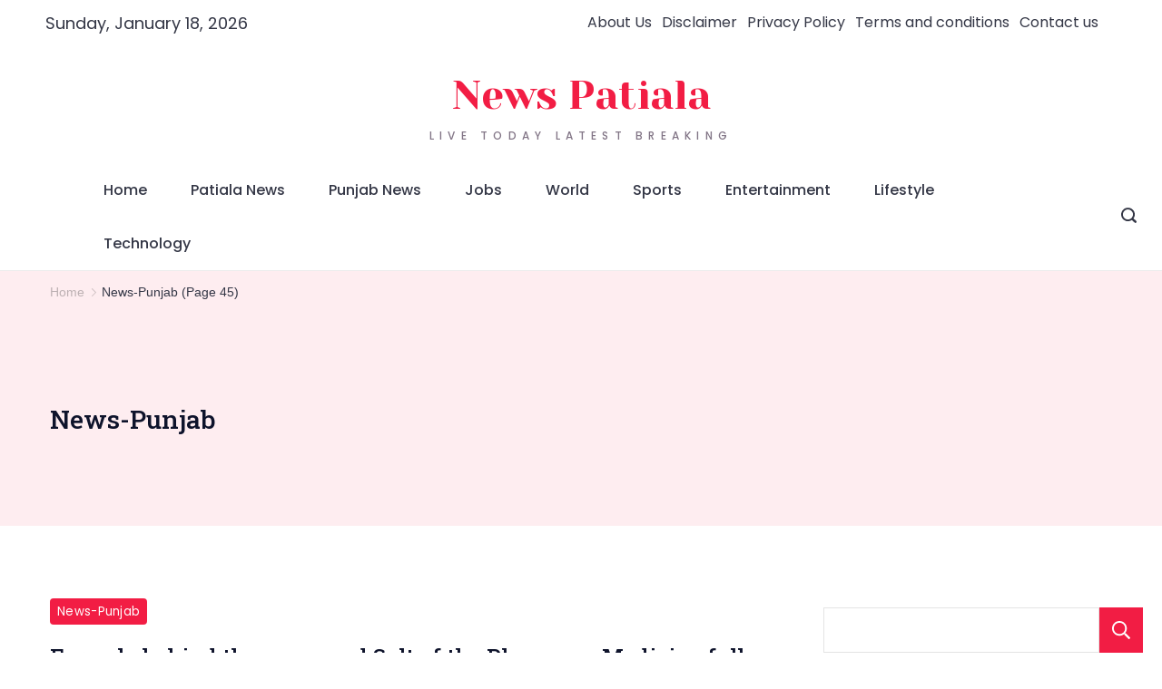

--- FILE ---
content_type: text/html; charset=UTF-8
request_url: https://newspatiala.com/news-punjab/page/45
body_size: 49947
content:
<!DOCTYPE html>
<html lang="en-US" prefix="og: https://ogp.me/ns#">
	
<head itemscope="" itemtype="http://schema.org/WebSite" >
        <meta charset="UTF-8">
<meta name="viewport" content="width=device-width, initial-scale=1">
<link rel="profile" href="https://gmpg.org/xfn/11">
	
<!-- Search Engine Optimization by Rank Math - https://rankmath.com/ -->
<title>News-Punjab - News Patiala</title>
<meta name="robots" content="follow, index, noarchive, max-snippet:-1, max-video-preview:-1, max-image-preview:large"/>
<link rel="canonical" href="https://newspatiala.com/news-punjab/page/45" />
<link rel="prev" href="https://newspatiala.com/news-punjab/page/44" />
<meta property="og:locale" content="en_US" />
<meta property="og:type" content="article" />
<meta property="og:title" content="News-Punjab - News Patiala" />
<meta property="og:url" content="https://newspatiala.com/news-punjab/page/45" />
<meta property="og:site_name" content="News Patiala" />
<meta property="article:publisher" content="https://m.facebook.com/Newspatiala11" />
<meta name="twitter:card" content="summary_large_image" />
<meta name="twitter:title" content="News-Punjab - News Patiala" />
<meta name="twitter:site" content="@patiala_news" />
<meta name="twitter:label1" content="Posts" />
<meta name="twitter:data1" content="978" />
<script type="application/ld+json" class="rank-math-schema">{"@context":"https://schema.org","@graph":[{"@type":"NewsMediaOrganization","@id":"https://newspatiala.com/#organization","name":"News Patiala","url":"https://newspatiala.com","sameAs":["https://m.facebook.com/Newspatiala11","https://twitter.com/patiala_news"],"logo":{"@type":"ImageObject","@id":"https://newspatiala.com/#logo","url":"https://newspatiala.com/wp-content/uploads/2023/06/cropped-cropped-NewsPatiala-2.png","contentUrl":"https://newspatiala.com/wp-content/uploads/2023/06/cropped-cropped-NewsPatiala-2.png","caption":"News Patiala","inLanguage":"en-US","width":"272","height":"87"}},{"@type":"WebSite","@id":"https://newspatiala.com/#website","url":"https://newspatiala.com","name":"News Patiala","alternateName":"News Patiala","publisher":{"@id":"https://newspatiala.com/#organization"},"inLanguage":"en-US"},{"@type":"BreadcrumbList","@id":"https://newspatiala.com/news-punjab/page/45#breadcrumb","itemListElement":[{"@type":"ListItem","position":"1","item":{"@id":"https://newspatiala.com","name":"Home"}},{"@type":"ListItem","position":"2","item":{"@id":"https://newspatiala.com/news-punjab","name":"News-Punjab"}}]},{"@type":"CollectionPage","@id":"https://newspatiala.com/news-punjab/page/45#webpage","url":"https://newspatiala.com/news-punjab/page/45","name":"News-Punjab - News Patiala","isPartOf":{"@id":"https://newspatiala.com/#website"},"inLanguage":"en-US","breadcrumb":{"@id":"https://newspatiala.com/news-punjab/page/45#breadcrumb"}}]}</script>
<!-- /Rank Math WordPress SEO plugin -->

<link rel='dns-prefetch' href='//static.addtoany.com' />
<link rel='dns-prefetch' href='//www.googletagmanager.com' />
<link rel='dns-prefetch' href='//fonts.googleapis.com' />
<link rel='dns-prefetch' href='//pagead2.googlesyndication.com' />
<link rel='dns-prefetch' href='//fundingchoicesmessages.google.com' />
<style id="ct-main-styles-inline-css">[data-header*="type-1"] .site-header [data-row="bottom"] {--height:60px;--background-image:none;--background-color:var(--paletteColor5);--borderTop:none;--borderBottom:1px solid rgba(1, 13, 0, 0.08);--box-shadow:none;}[data-header*="type-1"] .site-header [data-row="bottom"] > div {--borderTop:none;--borderBottom:none;}[data-header*="type-1"] .site-header [data-sticky*="yes"] [data-row="bottom"] {--background-image:none;--background-color:var(--paletteColor5);--borderTop:none;--borderBottom:1px solid rgba(1, 13, 0, 0.08);--box-shadow:none;}[data-header*="type-1"] .site-header [data-sticky*="yes"] [data-row="bottom"] > div {--borderTop:none;--borderBottom:none;}.header-date-section {--fontWeight:400;--fontSize:18px;--icon-size:18px;--headerDateInitialColor:var(--paletteColor1);--headerDateInitialIconColor:var(--paletteColor1);}[data-header*="type-1"] .site-header [data-id="logo"] .site-logo-container {--LogoMaxWidth:150px;}[data-header*="type-1"] .site-header [data-id="logo"] .site-title {--fontFamily:'Yeseva One', Sans-Serif;--fontWeight:400;--textTransform:capitalize;--textDecoration:none;--fontSize:44px;--lineHeight:1.5;--letterSpacing:0em;--linkInitialColor:var(--paletteColor3);--linkHoverColor:var(--paletteColor4);}[data-header*="type-1"] .site-header [data-sticky*="yes"] [data-id="logo"] .site-title {--linkInitialColor:var(--paletteColor2);--linkHoverColor:var(--paletteColor3);}[data-header*="type-1"] .site-header [data-id="logo"] .site-description {--fontWeight:500;--textTransform:uppercase;--fontSize:12px;--lineHeight:1.333;--letterSpacing:0.52em;--color:var(--paletteColor4);}[data-header*="type-1"] .site-header [data-id="logo"] {--margin:0 !important;}[data-header*="type-1"] .site-header [data-id="menu"] {--menu-items-spacing:48px;--menu-indicator-active-color:var(--paletteColor3);--activeIndicatorbackgroundColor:var(--paletteColor7);--margin:0 20px !important;}[data-header*="type-1"] .site-header [data-id="menu"] > ul > li > a {--menu-item-height:100%;--fontWeight:500;--textTransform:normal;--fontSize:16px;--lineHeight:3.7;--linkInitialColor:var(--paletteColor1);--linkHoverColor:var(--paletteColor3);--colorHoverType3:var(--paletteColor5);}[data-header*="type-1"] .site-header [data-id="menu"] .sub-menu {--dropdown-top-offset:0px;--dropdown-width:250px;--dropdown-items-spacing:15px;--fontWeight:400;--fontSize:16px;--linkInitialColor:var(--paletteColor1);--linkHoverColor:var(--paletteColor3);--dropdown-divider:1px dashed var(--paletteColor6);--background-color:var(--paletteColor5);--background-hover-color:var(--paletteColor7);--box-shadow:0px 10px 20px rgba(41, 51, 61, 0.1);--border-radius:0px 0px 2px 2px;}[data-header*="type-1"] .site-header [data-id="menu-secondary"] {--menu-items-spacing:11px;--menu-indicator-active-color:var(--paletteColor3);--activeIndicatorbackgroundColor:var(--paletteColor7);--margin:0 20px !important;}[data-header*="type-1"] .site-header [data-id="menu-secondary"] > ul > li > a {--fontWeight:400;--textTransform:normal;--fontSize:16px;--lineHeight:2.25;--linkInitialColor:var(--paletteColor1);--linkHoverColor:var(--paletteColor3);--colorHoverType3:var(--paletteColor5);}[data-header*="type-1"] .site-header [data-id="menu-secondary"] .sub-menu {--dropdown-items-spacing:13px;--fontWeight:400;--fontSize:16px;--linkInitialColor:var(--paletteColor1);--linkHoverColor:var(--paletteColor3);--dropdown-divider:1px dashed var(--paletteColor6);--background-color:var(--paletteColor5);--background-hover-color:var(--paletteColor7);--box-shadow:0px 10px 20px rgba(41, 51, 61, 0.1);--border-radius:0px 0px 2px 2px;}[data-header*="type-1"] .site-header [data-row="middle"] {--height:130px;--background-image:none;--background-color:var(--paletteColor5);--borderTop:none;--borderBottom:none;--box-shadow:none;}[data-header*="type-1"] .site-header [data-row="middle"] > div {--borderTop:none;--borderBottom:none;}[data-header*="type-1"] .site-header [data-sticky*="yes"] [data-row="middle"] {--background-image:none;--background-color:var(--paletteColor5);--borderTop:none;--borderBottom:none;--box-shadow:none;}[data-header*="type-1"] .site-header [data-sticky*="yes"] [data-row="middle"] > div {--borderTop:none;--borderBottom:none;}[data-header*="type-1"] [data-id="mobile-menu"] {--fontWeight:500;--fontSize:30px;--linkInitialColor:var(--paletteColor1);--linkHoverColor:var(--paletteColor3);--mobile_menu_child_size:14px;--padding:5px 0;}[data-header*="type-1"] #offcanvas > section {--background-image:none;--background-color:var(--paletteColor5);}[data-header*="type-1"] #offcanvas {--background-image:none;--background-color:rgba(255,255,255,0);--side-panel-width:500px;--horizontal-alignment:flex-start;}[data-header*="type-1"] [data-behaviour*="side"] {--box-shadow:0px 0px 70px rgba(0, 0, 0, 0.35);}[data-header*="type-1"] #offcanvas .close-button {--closeButtonColor:var(--paletteColor3);--closeButtonHoverColor:var(--paletteColor2);--closeButtonBackground:transparent;}[data-header*="type-1"] [data-id="search"] {--icon-size:17px;--icon-color:var(--paletteColor1);--icon-hover-color:var(--paletteColor3);--margin:0px !important;}[data-header*="type-1"] .search-toggle-form .search-field {--searchHeaderFontColor:var(--paletteColor1);}[data-header*="type-1"] .search-toggle-form .btn-form-close {--closeIconColor:var(--paletteColor5);--closeIconHoverColor:var(--paletteColor4);--closeButtonBackground:#f5585000;--closeButtonHoverBackground:#f5585000;}[data-header*="type-1"] .search-toggle-form {--background-image:none;--background-color:var(--paletteColor4);}[data-header*="type-1"] [data-id="socials"].cb__header-socials {--icon-size:16px;--spacing:16px;}[data-header*="type-1"] [data-id="socials"].cb__header-socials [data-color="custom"] {--icon-color:rgba(1, 13, 0, 0.7);--icon-hover-color:var(--paletteColor3);--background-color:var(--paletteColor7);--background-hover-color:var(--paletteColor6);}[data-header*="type-1"] [data-id="socials"].cb__header-socials .cb__label {--visibility:none;}[data-header*="type-1"] .site-header [data-row="top"] {--height:50px;--background-image:none;--background-color:var(--paletteColor5);--borderTop:none;--borderBottom:none;--box-shadow:none;}[data-header*="type-1"] .site-header [data-row="top"] > div {--borderTop:none;--borderBottom:none;}[data-header*="type-1"] .site-header [data-sticky*="yes"] [data-row="top"] {--background-image:none;--background-color:#f9f9f9;--borderTop:none;--borderBottom:none;--box-shadow:none;}[data-header*="type-1"] .site-header [data-sticky*="yes"] [data-row="top"] > div {--borderTop:none;--borderBottom:none;}[data-header*="type-1"] [data-id="trigger"] {--linkInitialColor:var(--paletteColor3);--linkHoverColor:var(--paletteColor4);--secondColor:var(--paletteColor7);--secondColorHover:var(--paletteColor7);--fontWeight:400;--fontSize:18px;}[data-header*="type-1"] {--headerStickyHeight:180px;}[data-footer*="type-1"] footer.cb__footer [data-row="bottom"] > div {--container-spacing:25px;--items-gap:60px;--border-top:none;--grid-template-colummns:initial;}[data-footer*="type-1"] footer.cb__footer [data-row="bottom"] .widget-title {--textTransform:uppercase;--fontSize:16px;--lineHeight:1.75;--letterSpacing:0.4px;--headingColor:var(--paletteColor5);}[data-footer*="type-1"] footer.cb__footer [data-row="bottom"] .widget > *:not(.widget-title) {--color:var(--paletteColor5);--headingColor:var(--paletteColor5);}[data-footer*="type-1"] footer.cb__footer [data-row="bottom"] .widget {--linkInitialColor:var(--paletteColor5);--linkHoverColor:var(--paletteColor5);}[data-footer*="type-1"] footer.cb__footer [data-row="bottom"] [data-divider="columns"] {--border:none;}[data-footer*="type-1"] footer.cb__footer [data-row="bottom"] {--border-top:1px solid rgba(255, 255, 255, 0.08);--background-image:none;--background-color:#010d00;}[data-footer*="type-1"] [data-id="copyright"] {--fontWeight:400;--fontSize:14px;--lineHeight:1.75;--color:rgba(255, 255, 255, 0.8);--linkInitialColor:var(--paletteColor5);--linkHoverColor:var(--paletteColor3);}[data-footer*="type-1"] [data-column="copyright"] {--horizontal-alignment:center;--vertical-alignment:flex-start;}[data-footer*="type-1"] footer.cb__footer [data-id="menu"] {--menu-items-spacing:48px;--margin:0 0 40px 0 !important;}[data-footer*="type-1"] footer.cb__footer [data-column="menu"] {--horizontal-alignment:center;--vertical-alignment:center;}[data-footer*="type-1"] footer.cb__footer [data-id="menu"] ul {--fontWeight:400;--textTransform:normal;--fontSize:16px;--lineHeight:1.3;--letterSpacing:0.3px;}[data-footer*="type-1"] footer.cb__footer [data-id="menu"] > ul > li > a {--linkInitialColor:var(--paletteColor5);--linkHoverColor:var(--paletteColor3);}[data-footer*="type-1"] footer.cb__footer [data-row="middle"] > div {--container-spacing:0px;--items-gap:60px;--vertical-alignment:flex-start;--grid-template-colummns:initial;}[data-footer*="type-1"] footer.cb__footer [data-row="middle"] .widget-title {--textTransform:uppercase;--fontSize:16px;--lineHeight:1.75;--letterSpacing:0.4px;--headingColor:var(--paletteColor5);}[data-footer*="type-1"] footer.cb__footer [data-row="middle"] .widget > *:not(.widget-title) {--color:var(--paletteColor5);--headingColor:var(--paletteColor5);}[data-footer*="type-1"] footer.cb__footer [data-row="middle"] .widget {--linkInitialColor:var(--paletteColor5);--linkHoverColor:var(--paletteColor5);}[data-footer*="type-1"] footer.cb__footer [data-row="middle"] [data-divider="columns"] {--border:none;}[data-footer*="type-1"] footer.cb__footer [data-row="middle"] {--background-image:none;--background-color:#010d00;}[data-footer*="type-1"] [data-id="socials"].cb__footer-socials {--icon-size:16px;--spacing:32px;--margin:0 0 30px 0 !important;}[data-footer*="type-1"] [data-id="socials"].cb__footer-socials [data-color="custom"] {--icon-color:var(--paletteColor5);--icon-hover-color:var(--paletteColor3);--background-color:var(--paletteColor7);--background-hover-color:var(--paletteColor6);}[data-footer*="type-1"] [data-id="socials"].cb__footer-socials .cb__label {--visibility:none;}[data-footer*="type-1"] footer.cb__footer [data-row="top"] > div {--container-spacing:40px;--items-gap:60px;--grid-template-colummns:initial;}[data-footer*="type-1"] footer.cb__footer [data-row="top"] .widget-title {--textTransform:uppercase;--fontSize:16px;--lineHeight:1.75;--letterSpacing:0.4px;--headingColor:var(--paletteColor5);}[data-footer*="type-1"] footer.cb__footer [data-row="top"] .widget > *:not(.widget-title) {--color:var(--paletteColor5);--headingColor:var(--paletteColor5);}[data-footer*="type-1"] footer.cb__footer [data-row="top"] .widget {--linkInitialColor:var(--paletteColor5);--linkHoverColor:var(--paletteColor5);}[data-footer*="type-1"] footer.cb__footer [data-row="top"] [data-divider="columns"] {--border:none;}[data-footer*="type-1"] footer.cb__footer [data-row="top"] {--background-image:none;--background-color:#010d00;}:root {--fontFamily:'Poppins', Sans-Serif;--fontWeight:400;--fontSize:16px;--lineHeight:1.875;--letterSpacing:0;--btnFontWeight:400;--btnFontSize:18px;--btnLineHeight:1.2;--archiveCategoryDividerInitialColorFirst:var(--paletteColor3);--archiveCategoryDividerHoverColorFirst:var(--paletteColor4);--archiveHeadingFontSize:24px;--formBorderInitialColor:#e0e5eb;--formBorderFocusColor:var(--paletteColor1);--formBorderSize:1px;--radioCheckboxInitialColor:#d5d8de;--radioCheckboxAccentColor:var(--paletteColor1);--primaryColor:var(--paletteColor1);--baseColor:var(--paletteColor7);--genheadingColor:var(--paletteColor2);--genLinkColor:var(--paletteColor4);--genLinkHoverColor:var(--paletteColor3);--textSelectionColor:var(--paletteColor5);--textSelectionHoverColor:var(--paletteColor3);--genborderColor:var(--paletteColor6);--btnTextColor:var(--paletteColor5);--btnTextHoverColor:var(--paletteColor3);--btnBgColor:var(--paletteColor3);--btnBgHoverColor:var(--paletteColor5);--btnBorderColor:var(--paletteColor3);--btnBorderHoverColor:var(--paletteColor3);--paletteColor1:#343746;--paletteColor2:#0e132b;--paletteColor3:#f21d44;--paletteColor4:#827586;--paletteColor5:#ffffff;--paletteColor6:#e4e4e4;--paletteColor7:#feedf0;--paletteColor8:#fff9f9;--color:var(--paletteColor2);--linkInitialColor:var(--paletteColor1);--linkHoverColor:var(--paletteColor2);--selectionTextColor:var(--paletteColor5);--selectionBackgroundColor:var(--paletteColor1);--border-color:rgba(224, 229, 235, 0.9);--headingColor:var(--paletteColor4);--contentSpacing:1.5em;--bottonRoundness:16px;--buttonPadding:12px 24px;--buttonMinHeight:45px;--buttonBorderRadius:3px;--buttonTextInitialColor:var(--paletteColor5);--buttonTextHoverColor:var(--paletteColor5);--buttonInitialColor:var(--paletteColor3);--buttonHoverColor:var(--paletteColor2);--container-max-width:1290px;--content-vertical-spacing:60px;--narrow-container-max-width:750px;--wide-offset:130px;--sidebarWidth:27%;--sidebarWidthNoUnit:27;--sidebarGap:4%;--sidebarOffset:50px;--contentSidebarWidth:28%;--sidebarWidgetSpacing:50px;--widgetsContentAreaSpacing:10px;--breadcrumbsColor:rgba(41,41,41,0.30);--breadcrumbsCurrentColor:var(--paletteColor1);--breadcrumbsSeparatorColor:rgba(41,41,41,0.30);--linkHighlightColor:var(--paletteColor3);--linkHighlightHoverColor:var(--paletteColor5);--linkHighlightBackgroundColor:var(--paletteColor6);--linkHighlightBackgroundHoverColor:var(--paletteColor3);--authorFontColor:var(--paletteColor2);--searchFontColor:var(--paletteColor2);--archiveFontColor:var(--paletteColor2);--blogFontColor:var(--paletteColor2);--titleColor:var(--paletteColor1);--singleCategoryDividerInitialColorFirst:var(--paletteColor3);--singleCategoryDividerHoverColorFirst:var(--paletteColor4);--relatedPostCategoryDividerInitialColor:var(--paletteColor1);--relatedPostCategoryDividerHoverColor:var(--paletteColor3);--captionOverlayColor:var(--paletteColor1);--captionColor:var(--paletteColor8);--containerWidth:1200px;--containerContentMaxWidth:768px;--containerVerticalMargin:80px;}h1, .block-editor-page .editor-styles-wrapper h1, .block-editor-page .editor-post-title__block .editor-post-title__input {--fontFamily:'Roboto Slab', Sans-Serif;--fontWeight:500;--fontSize:48px;--lineHeight:1.25;--letterSpacing:0em;}h2 {--fontFamily:'Roboto Slab', Sans-Serif;--fontWeight:500;--fontSize:40px;--lineHeight:1.667;}h3 {--fontFamily:'Roboto Slab', Sans-Serif;--fontWeight:500;--fontSize:32px;--lineHeight:1.333;--letterSpacing:0em;}h4 {--fontFamily:'Roboto Slab', Sans-Serif;--fontWeight:500;--fontSize:24px;--lineHeight:1.333;}h5 {--fontFamily:'Roboto Slab', Sans-Serif;--fontWeight:500;--fontSize:18px;--lineHeight:1.5;--letterSpacing:0em;}h6 {--fontFamily:'Roboto Slab', Sans-Serif;--fontWeight:500;--fontSize:16px;--lineHeight:1.5;}.wp-block-quote.is-style-large p, .wp-block-pullquote p, .rt-quote-widget blockquote {--fontFamily:'Georgia', Sans-Serif;--fontWeight:600;--fontSize:25px;}code, kbd, samp, pre {--fontFamily:'monospace', Sans-Serif;--fontWeight:400;--fontSize:16px;}.rt-sidebar .widget-title {--fontSize:18px;}.entry-summary > .product_title {--fontSize:30px;}.entry-summary .price {--fontWeight:700;--fontSize:20px;}.rishi-breadcrumb-main-wrap .rishi-breadcrumbs {--fontFamily:-apple-system, BlinkMacSystemFont, 'Segoe UI', Roboto, Helvetica, Arial, sans-serif, 'Apple Color Emoji', 'Segoe UI Emoji', 'Segoe UI Symbol';--fontWeight:500;--fontSize:14px;}.woocommerce-store-notice.demo_store {--fontWeight:400;--fontSize:18px;}.woocommerce-page .archive-title-wrapper .tagged-in-wrapper h1 {--fontWeight:700;--fontSize:40px;--lineHeight:1.75;}.cb__menu-trigger .cb__label {--fontWeight:400;--fontSize:18px;}.rt-featured-image .rt-caption-wrap {--fontWeight:400;--fontSize:14px;--lineHeight:1.5;--captionPadding:10px;}body {--background-image:none;--background-color:var(--paletteColor5);}.entry-header .page-title {--fontSize:32px;}.entry-header .entry-meta {--fontWeight:600;--textTransform:uppercase;--fontSize:12px;--lineHeight:1.5;}.entry-header .rt-breadcrumbs {--fontWeight:600;--textTransform:uppercase;--fontSize:12px;}.hero-section[data-type="type-1"] {--margin-bottom:50px;}.page .main-content-wrapper .entry-header {--margin-bottom:50px;}.cb__pagination {--spacing:80px;}.cb__pagination[data-divider] {--border:none;}[data-pagination="simple"] {--colorActive:#ffffff;}[data-prefix="blog"] .entry-card .entry-title {--fontSize:20px;--lineHeight:1.3;}[data-prefix="blog"] .entry-excerpt {--fontSize:16px;}[data-prefix="blog"] .entry-card .entry-meta {--fontWeight:600;--textTransform:uppercase;--fontSize:12px;}[data-prefix="blog"] [data-cards="boxed"] .entry-card {--cardBackground:#ffffff;--border:none;--cardSpacing:35px;--box-shadow:0px 12px 18px -6px rgba(34, 56, 101, 0.04);}[data-prefix="blog"] .entry-card {--entry-divider:1px solid rgba(224, 229, 235, 0.8);}[data-prefix="blog"] [data-cards="simple"] .entry-card {--border:1px dashed rgba(224, 229, 235, 0.8);}[data-prefix="categories"] .entry-card .entry-title {--fontSize:20px;--lineHeight:1.3;}[data-prefix="categories"] .entry-excerpt {--fontSize:16px;}[data-prefix="categories"] .entry-card .entry-meta {--fontWeight:600;--textTransform:uppercase;--fontSize:12px;}[data-prefix="categories"] [data-cards="boxed"] .entry-card {--cardBackground:#ffffff;--border:none;--cardSpacing:35px;--box-shadow:0px 12px 18px -6px rgba(34, 56, 101, 0.04);}[data-prefix="categories"] .entry-card {--entry-divider:1px solid rgba(224, 229, 235, 0.8);}[data-prefix="categories"] [data-cards="simple"] .entry-card {--border:1px dashed rgba(224, 229, 235, 0.8);}[data-prefix="author"] .entry-card .entry-title {--fontSize:20px;--lineHeight:1.3;}[data-prefix="author"] .entry-excerpt {--fontSize:16px;}[data-prefix="author"] .entry-card .entry-meta {--fontWeight:600;--textTransform:uppercase;--fontSize:12px;}[data-prefix="author"] [data-cards="boxed"] .entry-card {--cardBackground:#ffffff;--border:none;--cardSpacing:35px;--box-shadow:0px 12px 18px -6px rgba(34, 56, 101, 0.04);}[data-prefix="author"] .entry-card {--entry-divider:1px solid rgba(224, 229, 235, 0.8);}[data-prefix="author"] [data-cards="simple"] .entry-card {--border:1px dashed rgba(224, 229, 235, 0.8);}[data-prefix="search"] .entry-card .entry-title {--fontSize:20px;--lineHeight:1.3;}[data-prefix="search"] .entry-excerpt {--fontSize:16px;}[data-prefix="search"] .entry-card .entry-meta {--fontWeight:600;--textTransform:uppercase;--fontSize:12px;}[data-prefix="search"] [data-cards="boxed"] .entry-card {--cardBackground:#ffffff;--border:none;--cardSpacing:35px;--box-shadow:0px 12px 18px -6px rgba(34, 56, 101, 0.04);}[data-prefix="search"] .entry-card {--entry-divider:1px solid rgba(224, 229, 235, 0.8);}[data-prefix="search"] [data-cards="simple"] .entry-card {--border:1px dashed rgba(224, 229, 235, 0.8);}form textarea {--formInputHeight:170px;}#secondary {--widgetsHeadingColor:var(--sidebarWidgetsTitleColor);--widgetsFontSize:24px;}.widget-area > * {--widgetsLinkColor:var(--primaryColor);}.widget-area {--widgetsLinkHoverColor:var(--paletteColor3);--sidebarBackgroundColor:var(--paletteColor5);--border:none;--border:1px solid var(--paletteColor6);--sidebar-widgets-spacing:60px;--sidebarInnerSpacing:35px;--box-shadow:0px 12px 18px -6px rgba(34, 56, 101, 0.04);}.widget > *:not(.widget-title) {--headingColor:var(--paletteColor2);}.rishi-breadcrumb-main-wrap {--alignment:left;--padding:0px 0px 10px 0px;}.page .entry-header {--alignment:left;--margin-bottom:50px;}.box-layout.page .main-content-wrapper, .content-box-layout.page .main-content-wrapper {--background-image:none;--background-color:var(--paletteColor5);--padding:40px;--box-radius:3px;}.box-layout.single .main-content-wrapper, .content-box-layout.single .main-content-wrapper {--background-image:none;--background-color:var(--paletteColor8);--padding:40px;--box-radius:3px;}.archive.author .site-content .archive-title-wrapper {--width:142px;--margin:100px;--alignment:left;--authorMargin:30px;--background-image:none;--background-color:var(--paletteColor7);}.search .site-content .archive-title-wrapper {--alignment:left;--margin:100px;--searchMargin:30px;--background-image:none;--background-color:var(--paletteColor7);}.archive .site-content .archive-title-wrapper {--margin:100px;--alignment:left;--archiveMargin:30px;--background-image:none;--background-color:var(--paletteColor7);}.blog .site-content .archive-title-wrapper {--background-image:none;--background-color:var(--paletteColor7);--alignment:left;--margin:20px;}.cb__share-box {--icon-size:15px;--iconSpacing:0px 10px 10px 0px;--alignment:left;--fontWeight:500;--fontSize:14px;--lineHeight:1.2;}.cb__share-box[data-location="top"] {--margin:10px;}.cb__share-box[data-location="bottom"] {--margin:10px;}.cb__share-box[data-sticky="yes"] {--topOffset:150px;--sideOffset:15px;}[data-prefix="single_blog_post"] .post-navigation {--margin:80px;--linkInitialColor:var(--color);}[data-prefix="single_blog_post"] .rt-related-posts-container {--padding:70px;--background-image:none;--background-color:#eff1f5;--visibility:block;}[data-prefix="single_blog_post"] .rt-related-posts {--visibility:grid;}[data-prefix="single_blog_post"] .related-entry-title {--linkInitialColor:var(--color);}.to_top {--topButtonIconColorDefault:var(--paletteColor3);--topButtonIconColorHover:var(--paletteColor5);--topButtonShapeBackgroundDefault:rgba(41,41,41,0);--topButtonShapeBackgroundHover:var(--paletteColor3);--topButtonBorderDefaultColor:var(--paletteColor3);--topButtonBorderHoverColor:var(--paletteColor3);--topButtonSize:14px;--topButtonOffset:25px;--sideButtonOffset:25px;--top-button-border:1px;--top-button-border-radius:1px;--top_button_padding:10px;}.rishi-container[data-strech="full"] {--streched-padding:40px;}.cookie-notification {--fontFamily:-apple-system, BlinkMacSystemFont, 'Segoe UI', Roboto, Helvetica, Arial, sans-serif, 'Apple Color Emoji', 'Segoe UI Emoji', 'Segoe UI Symbol';--fontWeight:400;--fontSize:16px;--lineHeight:1.5;--color:var(--paletteColor1);--iconColor:var(--paletteColor3);--buttonInitialColor:var(--paletteColor5);--buttonHoverColor:var(--paletteColor3);--buttonTextInitialColor:var(--paletteColor3);--buttonTextHoverColor:var(--paletteColor5);--buttonSecondaryInitialColor:var(--paletteColor3);--buttonSecondaryHoverColor:var(--paletteColor5);--buttonSecondaryTextInitialColor:var(--paletteColor5);--buttonSecondaryTextHoverColor:var(--paletteColor3);--backgroundColor:var(--paletteColor5);--borderColor:var(--paletteColor3);--colorLink:var(--paletteColor1);--colorLinkHover:var(--paletteColor3);--maxWidth:455px;--maxWidthTypeThree:850px;}#rt-progress-bar {--colorDefault:var(--paletteColor5);--colorProgress:var(--paletteColor3);--Thickness:5px;}</style>
<style id="ct-main-styles-tablet-inline-css" media="(max-width: 999.98px)">[data-header*="type-1"] .site-header [data-row="bottom"] {--height:70px;}[data-header*="type-1"] .site-header [data-id="logo"] .site-title {--fontSize:32px;--lineHeight:1.2;}[data-header*="type-1"] .site-header [data-sticky*="yes"] [data-id="logo"] .site-title {--linkInitialColor:var(--paletteColor3);--linkHoverColor:var(--paletteColor4);}[data-header*="type-1"] .site-header [data-sticky*="yes"] [data-id="logo"] .site-description {--color:var(--paletteColor4);}[data-header*="type-1"] .site-header [data-id="logo"] .site-description {--letterSpacing:0.3em;}[data-header*="type-1"] .site-header [data-row="middle"] {--height:70px;}[data-header*="type-1"] [data-id="mobile-menu"] {--fontSize:16px;}[data-header*="type-1"] [data-behaviour*="side"] {--box-shadow:0px 0px 70px var(--paletteColor8);}[data-header*="type-1"] #offcanvas {--side-panel-width:65vw;}[data-header*="type-1"] {--headerStickyHeight:0px;}[data-footer*="type-1"] footer.cb__footer [data-row="bottom"] > div {--items-gap:40px;--grid-template-colummns:initial;}[data-footer*="type-1"] footer.cb__footer [data-row="middle"] > div {--items-gap:40px;--grid-template-colummns:initial;}[data-footer*="type-1"] footer.cb__footer [data-row="top"] > div {--items-gap:40px;--grid-template-colummns:initial;}h1, .block-editor-page .editor-styles-wrapper h1, .block-editor-page .editor-post-title__block .editor-post-title__input {--fontSize:40px;--lineHeight:1.3;}h2 {--fontSize:32px;}h3 {--fontSize:28px;}h4 {--fontSize:20px;}.entry-header .page-title {--fontSize:30px;}.hero-section[data-type="type-1"] {--margin-bottom:30px;}.page .main-content-wrapper .entry-header {--margin-bottom:30px;}.cb__pagination {--spacing:60px;}#secondary {--widgetsFontSize:18px;}:root {--widgetsContentAreaSpacing:0px;--containerWidth:1024px;--containerContentMaxWidth:500px;--containerVerticalMargin:50px;}.widget-area {--sidebar-widgets-spacing:40px;}.page .entry-header {--margin-bottom:30px;}.box-layout.page .main-content-wrapper, .content-box-layout.page .main-content-wrapper {--padding:15px;}.box-layout.single .main-content-wrapper, .content-box-layout.single .main-content-wrapper {--padding:15px;}.archive.author .site-content .archive-title-wrapper {--width:100px;--margin:60px;}.search .site-content .archive-title-wrapper {--margin:60px;}.archive .site-content .archive-title-wrapper {--margin:60px;}[data-prefix="single_blog_post"] .post-navigation {--margin:60px;}[data-prefix="single_blog_post"] .rt-related-posts-container {--padding:50px;--visibility:none;}[data-prefix="single_blog_post"] .rt-related-posts {--visibility:none;}.rishi-container[data-strech="full"] {--streched-padding:30px;}</style>
<style id="ct-main-styles-mobile-inline-css" media="(max-width: 689.98px)">[data-header*="type-1"] .site-header [data-id="logo"] .site-title {--fontSize:28px;--lineHeight:1.1;}[data-header*="type-1"] .site-header [data-id="logo"] .site-description {--fontSize:11px;}[data-header*="type-1"] #offcanvas {--side-panel-width:90vw;}[data-footer*="type-1"] footer.cb__footer [data-row="bottom"] > div {--container-spacing:15px;--grid-template-colummns:initial;}[data-footer*="type-1"] footer.cb__footer [data-id="menu"] {--menu-items-spacing:25px;}[data-footer*="type-1"] footer.cb__footer [data-row="middle"] > div {--grid-template-colummns:initial;}[data-footer*="type-1"] footer.cb__footer [data-row="top"] > div {--grid-template-colummns:initial;}h1, .block-editor-page .editor-styles-wrapper h1, .block-editor-page .editor-post-title__block .editor-post-title__input {--fontSize:32px;}h2 {--fontSize:28px;}h3 {--fontSize:26px;}.entry-header .page-title {--fontSize:25px;}.cb__pagination {--spacing:50px;}[data-prefix="blog"] .entry-card .entry-title {--fontSize:18px;}[data-prefix="blog"] [data-cards="boxed"] .entry-card {--cardSpacing:25px;}[data-prefix="categories"] .entry-card .entry-title {--fontSize:18px;}[data-prefix="categories"] [data-cards="boxed"] .entry-card {--cardSpacing:25px;}[data-prefix="author"] .entry-card .entry-title {--fontSize:18px;}[data-prefix="author"] [data-cards="boxed"] .entry-card {--cardSpacing:25px;}[data-prefix="search"] .entry-card .entry-title {--fontSize:18px;}[data-prefix="search"] [data-cards="boxed"] .entry-card {--cardSpacing:25px;}:root {--content-vertical-spacing:50px;--sidebarWidgetSpacing:30px;--containerWidth:767px;--containerContentMaxWidth:400px;--containerVerticalMargin:20px;}.archive.author .site-content .archive-title-wrapper {--width:80px;}[data-prefix="single_blog_post"] .post-navigation {--margin:40px;}[data-prefix="single_blog_post"] .rt-related-posts-container {--padding:30px;}.to_top {--topButtonOffset:10px;--sideButtonOffset:10px;}.rishi-container[data-strech="full"] {--streched-padding:15px;}</style>
<style id='wp-img-auto-sizes-contain-inline-css'>
img:is([sizes=auto i],[sizes^="auto," i]){contain-intrinsic-size:3000px 1500px}
/*# sourceURL=wp-img-auto-sizes-contain-inline-css */
</style>
<style id='wp-block-library-inline-css'>
:root{--wp-block-synced-color:#7a00df;--wp-block-synced-color--rgb:122,0,223;--wp-bound-block-color:var(--wp-block-synced-color);--wp-editor-canvas-background:#ddd;--wp-admin-theme-color:#007cba;--wp-admin-theme-color--rgb:0,124,186;--wp-admin-theme-color-darker-10:#006ba1;--wp-admin-theme-color-darker-10--rgb:0,107,160.5;--wp-admin-theme-color-darker-20:#005a87;--wp-admin-theme-color-darker-20--rgb:0,90,135;--wp-admin-border-width-focus:2px}@media (min-resolution:192dpi){:root{--wp-admin-border-width-focus:1.5px}}.wp-element-button{cursor:pointer}:root .has-very-light-gray-background-color{background-color:#eee}:root .has-very-dark-gray-background-color{background-color:#313131}:root .has-very-light-gray-color{color:#eee}:root .has-very-dark-gray-color{color:#313131}:root .has-vivid-green-cyan-to-vivid-cyan-blue-gradient-background{background:linear-gradient(135deg,#00d084,#0693e3)}:root .has-purple-crush-gradient-background{background:linear-gradient(135deg,#34e2e4,#4721fb 50%,#ab1dfe)}:root .has-hazy-dawn-gradient-background{background:linear-gradient(135deg,#faaca8,#dad0ec)}:root .has-subdued-olive-gradient-background{background:linear-gradient(135deg,#fafae1,#67a671)}:root .has-atomic-cream-gradient-background{background:linear-gradient(135deg,#fdd79a,#004a59)}:root .has-nightshade-gradient-background{background:linear-gradient(135deg,#330968,#31cdcf)}:root .has-midnight-gradient-background{background:linear-gradient(135deg,#020381,#2874fc)}:root{--wp--preset--font-size--normal:16px;--wp--preset--font-size--huge:42px}.has-regular-font-size{font-size:1em}.has-larger-font-size{font-size:2.625em}.has-normal-font-size{font-size:var(--wp--preset--font-size--normal)}.has-huge-font-size{font-size:var(--wp--preset--font-size--huge)}.has-text-align-center{text-align:center}.has-text-align-left{text-align:left}.has-text-align-right{text-align:right}.has-fit-text{white-space:nowrap!important}#end-resizable-editor-section{display:none}.aligncenter{clear:both}.items-justified-left{justify-content:flex-start}.items-justified-center{justify-content:center}.items-justified-right{justify-content:flex-end}.items-justified-space-between{justify-content:space-between}.screen-reader-text{border:0;clip-path:inset(50%);height:1px;margin:-1px;overflow:hidden;padding:0;position:absolute;width:1px;word-wrap:normal!important}.screen-reader-text:focus{background-color:#ddd;clip-path:none;color:#444;display:block;font-size:1em;height:auto;left:5px;line-height:normal;padding:15px 23px 14px;text-decoration:none;top:5px;width:auto;z-index:100000}html :where(.has-border-color){border-style:solid}html :where([style*=border-top-color]){border-top-style:solid}html :where([style*=border-right-color]){border-right-style:solid}html :where([style*=border-bottom-color]){border-bottom-style:solid}html :where([style*=border-left-color]){border-left-style:solid}html :where([style*=border-width]){border-style:solid}html :where([style*=border-top-width]){border-top-style:solid}html :where([style*=border-right-width]){border-right-style:solid}html :where([style*=border-bottom-width]){border-bottom-style:solid}html :where([style*=border-left-width]){border-left-style:solid}html :where(img[class*=wp-image-]){height:auto;max-width:100%}:where(figure){margin:0 0 1em}html :where(.is-position-sticky){--wp-admin--admin-bar--position-offset:var(--wp-admin--admin-bar--height,0px)}@media screen and (max-width:600px){html :where(.is-position-sticky){--wp-admin--admin-bar--position-offset:0px}}

/*# sourceURL=wp-block-library-inline-css */
</style><style id='wp-block-button-inline-css'>
.wp-block-button__link{align-content:center;box-sizing:border-box;cursor:pointer;display:inline-block;height:100%;text-align:center;word-break:break-word}.wp-block-button__link.aligncenter{text-align:center}.wp-block-button__link.alignright{text-align:right}:where(.wp-block-button__link){border-radius:9999px;box-shadow:none;padding:calc(.667em + 2px) calc(1.333em + 2px);text-decoration:none}.wp-block-button[style*=text-decoration] .wp-block-button__link{text-decoration:inherit}.wp-block-buttons>.wp-block-button.has-custom-width{max-width:none}.wp-block-buttons>.wp-block-button.has-custom-width .wp-block-button__link{width:100%}.wp-block-buttons>.wp-block-button.has-custom-font-size .wp-block-button__link{font-size:inherit}.wp-block-buttons>.wp-block-button.wp-block-button__width-25{width:calc(25% - var(--wp--style--block-gap, .5em)*.75)}.wp-block-buttons>.wp-block-button.wp-block-button__width-50{width:calc(50% - var(--wp--style--block-gap, .5em)*.5)}.wp-block-buttons>.wp-block-button.wp-block-button__width-75{width:calc(75% - var(--wp--style--block-gap, .5em)*.25)}.wp-block-buttons>.wp-block-button.wp-block-button__width-100{flex-basis:100%;width:100%}.wp-block-buttons.is-vertical>.wp-block-button.wp-block-button__width-25{width:25%}.wp-block-buttons.is-vertical>.wp-block-button.wp-block-button__width-50{width:50%}.wp-block-buttons.is-vertical>.wp-block-button.wp-block-button__width-75{width:75%}.wp-block-button.is-style-squared,.wp-block-button__link.wp-block-button.is-style-squared{border-radius:0}.wp-block-button.no-border-radius,.wp-block-button__link.no-border-radius{border-radius:0!important}:root :where(.wp-block-button .wp-block-button__link.is-style-outline),:root :where(.wp-block-button.is-style-outline>.wp-block-button__link){border:2px solid;padding:.667em 1.333em}:root :where(.wp-block-button .wp-block-button__link.is-style-outline:not(.has-text-color)),:root :where(.wp-block-button.is-style-outline>.wp-block-button__link:not(.has-text-color)){color:currentColor}:root :where(.wp-block-button .wp-block-button__link.is-style-outline:not(.has-background)),:root :where(.wp-block-button.is-style-outline>.wp-block-button__link:not(.has-background)){background-color:initial;background-image:none}
/*# sourceURL=https://newspatiala.com/wp-includes/blocks/button/style.min.css */
</style>
<style id='wp-block-heading-inline-css'>
h1:where(.wp-block-heading).has-background,h2:where(.wp-block-heading).has-background,h3:where(.wp-block-heading).has-background,h4:where(.wp-block-heading).has-background,h5:where(.wp-block-heading).has-background,h6:where(.wp-block-heading).has-background{padding:1.25em 2.375em}h1.has-text-align-left[style*=writing-mode]:where([style*=vertical-lr]),h1.has-text-align-right[style*=writing-mode]:where([style*=vertical-rl]),h2.has-text-align-left[style*=writing-mode]:where([style*=vertical-lr]),h2.has-text-align-right[style*=writing-mode]:where([style*=vertical-rl]),h3.has-text-align-left[style*=writing-mode]:where([style*=vertical-lr]),h3.has-text-align-right[style*=writing-mode]:where([style*=vertical-rl]),h4.has-text-align-left[style*=writing-mode]:where([style*=vertical-lr]),h4.has-text-align-right[style*=writing-mode]:where([style*=vertical-rl]),h5.has-text-align-left[style*=writing-mode]:where([style*=vertical-lr]),h5.has-text-align-right[style*=writing-mode]:where([style*=vertical-rl]),h6.has-text-align-left[style*=writing-mode]:where([style*=vertical-lr]),h6.has-text-align-right[style*=writing-mode]:where([style*=vertical-rl]){rotate:180deg}
/*# sourceURL=https://newspatiala.com/wp-includes/blocks/heading/style.min.css */
</style>
<style id='wp-block-buttons-inline-css'>
.wp-block-buttons{box-sizing:border-box}.wp-block-buttons.is-vertical{flex-direction:column}.wp-block-buttons.is-vertical>.wp-block-button:last-child{margin-bottom:0}.wp-block-buttons>.wp-block-button{display:inline-block;margin:0}.wp-block-buttons.is-content-justification-left{justify-content:flex-start}.wp-block-buttons.is-content-justification-left.is-vertical{align-items:flex-start}.wp-block-buttons.is-content-justification-center{justify-content:center}.wp-block-buttons.is-content-justification-center.is-vertical{align-items:center}.wp-block-buttons.is-content-justification-right{justify-content:flex-end}.wp-block-buttons.is-content-justification-right.is-vertical{align-items:flex-end}.wp-block-buttons.is-content-justification-space-between{justify-content:space-between}.wp-block-buttons.aligncenter{text-align:center}.wp-block-buttons:not(.is-content-justification-space-between,.is-content-justification-right,.is-content-justification-left,.is-content-justification-center) .wp-block-button.aligncenter{margin-left:auto;margin-right:auto;width:100%}.wp-block-buttons[style*=text-decoration] .wp-block-button,.wp-block-buttons[style*=text-decoration] .wp-block-button__link{text-decoration:inherit}.wp-block-buttons.has-custom-font-size .wp-block-button__link{font-size:inherit}.wp-block-buttons .wp-block-button__link{width:100%}.wp-block-button.aligncenter{text-align:center}
/*# sourceURL=https://newspatiala.com/wp-includes/blocks/buttons/style.min.css */
</style>
<style id='wp-block-search-inline-css'>
.wp-block-search__button{margin-left:10px;word-break:normal}.wp-block-search__button.has-icon{line-height:0}.wp-block-search__button svg{height:1.25em;min-height:24px;min-width:24px;width:1.25em;fill:currentColor;vertical-align:text-bottom}:where(.wp-block-search__button){border:1px solid #ccc;padding:6px 10px}.wp-block-search__inside-wrapper{display:flex;flex:auto;flex-wrap:nowrap;max-width:100%}.wp-block-search__label{width:100%}.wp-block-search.wp-block-search__button-only .wp-block-search__button{box-sizing:border-box;display:flex;flex-shrink:0;justify-content:center;margin-left:0;max-width:100%}.wp-block-search.wp-block-search__button-only .wp-block-search__inside-wrapper{min-width:0!important;transition-property:width}.wp-block-search.wp-block-search__button-only .wp-block-search__input{flex-basis:100%;transition-duration:.3s}.wp-block-search.wp-block-search__button-only.wp-block-search__searchfield-hidden,.wp-block-search.wp-block-search__button-only.wp-block-search__searchfield-hidden .wp-block-search__inside-wrapper{overflow:hidden}.wp-block-search.wp-block-search__button-only.wp-block-search__searchfield-hidden .wp-block-search__input{border-left-width:0!important;border-right-width:0!important;flex-basis:0;flex-grow:0;margin:0;min-width:0!important;padding-left:0!important;padding-right:0!important;width:0!important}:where(.wp-block-search__input){appearance:none;border:1px solid #949494;flex-grow:1;font-family:inherit;font-size:inherit;font-style:inherit;font-weight:inherit;letter-spacing:inherit;line-height:inherit;margin-left:0;margin-right:0;min-width:3rem;padding:8px;text-decoration:unset!important;text-transform:inherit}:where(.wp-block-search__button-inside .wp-block-search__inside-wrapper){background-color:#fff;border:1px solid #949494;box-sizing:border-box;padding:4px}:where(.wp-block-search__button-inside .wp-block-search__inside-wrapper) .wp-block-search__input{border:none;border-radius:0;padding:0 4px}:where(.wp-block-search__button-inside .wp-block-search__inside-wrapper) .wp-block-search__input:focus{outline:none}:where(.wp-block-search__button-inside .wp-block-search__inside-wrapper) :where(.wp-block-search__button){padding:4px 8px}.wp-block-search.aligncenter .wp-block-search__inside-wrapper{margin:auto}.wp-block[data-align=right] .wp-block-search.wp-block-search__button-only .wp-block-search__inside-wrapper{float:right}
/*# sourceURL=https://newspatiala.com/wp-includes/blocks/search/style.min.css */
</style>
<style id='wp-block-group-inline-css'>
.wp-block-group{box-sizing:border-box}:where(.wp-block-group.wp-block-group-is-layout-constrained){position:relative}
/*# sourceURL=https://newspatiala.com/wp-includes/blocks/group/style.min.css */
</style>
<style id='wp-block-paragraph-inline-css'>
.is-small-text{font-size:.875em}.is-regular-text{font-size:1em}.is-large-text{font-size:2.25em}.is-larger-text{font-size:3em}.has-drop-cap:not(:focus):first-letter{float:left;font-size:8.4em;font-style:normal;font-weight:100;line-height:.68;margin:.05em .1em 0 0;text-transform:uppercase}body.rtl .has-drop-cap:not(:focus):first-letter{float:none;margin-left:.1em}p.has-drop-cap.has-background{overflow:hidden}:root :where(p.has-background){padding:1.25em 2.375em}:where(p.has-text-color:not(.has-link-color)) a{color:inherit}p.has-text-align-left[style*="writing-mode:vertical-lr"],p.has-text-align-right[style*="writing-mode:vertical-rl"]{rotate:180deg}
/*# sourceURL=https://newspatiala.com/wp-includes/blocks/paragraph/style.min.css */
</style>
<style id='wp-block-spacer-inline-css'>
.wp-block-spacer{clear:both}
/*# sourceURL=https://newspatiala.com/wp-includes/blocks/spacer/style.min.css */
</style>
<style id='global-styles-inline-css'>
:root{--wp--preset--aspect-ratio--square: 1;--wp--preset--aspect-ratio--4-3: 4/3;--wp--preset--aspect-ratio--3-4: 3/4;--wp--preset--aspect-ratio--3-2: 3/2;--wp--preset--aspect-ratio--2-3: 2/3;--wp--preset--aspect-ratio--16-9: 16/9;--wp--preset--aspect-ratio--9-16: 9/16;--wp--preset--color--black: #000000;--wp--preset--color--cyan-bluish-gray: #abb8c3;--wp--preset--color--white: #ffffff;--wp--preset--color--pale-pink: #f78da7;--wp--preset--color--vivid-red: #cf2e2e;--wp--preset--color--luminous-vivid-orange: #ff6900;--wp--preset--color--luminous-vivid-amber: #fcb900;--wp--preset--color--light-green-cyan: #7bdcb5;--wp--preset--color--vivid-green-cyan: #00d084;--wp--preset--color--pale-cyan-blue: #8ed1fc;--wp--preset--color--vivid-cyan-blue: #0693e3;--wp--preset--color--vivid-purple: #9b51e0;--wp--preset--color--palette-color-1: var(--paletteColor1, #343746);--wp--preset--color--palette-color-2: var(--paletteColor2, #0e132b);--wp--preset--color--palette-color-3: var(--paletteColor3, #f21d44);--wp--preset--color--palette-color-4: var(--paletteColor4, #827586);--wp--preset--color--palette-color-5: var(--paletteColor5, #ffffff);--wp--preset--color--palette-color-6: var(--paletteColor6, #e4e4e4);--wp--preset--color--palette-color-7: var(--paletteColor7, #feedf0);--wp--preset--color--palette-color-8: var(--paletteColor8, #fff9f9);--wp--preset--gradient--vivid-cyan-blue-to-vivid-purple: linear-gradient(135deg,rgba(6,147,227,1) 0%,rgb(155,81,224) 100%);--wp--preset--gradient--light-green-cyan-to-vivid-green-cyan: linear-gradient(135deg,rgb(122,220,180) 0%,rgb(0,208,130) 100%);--wp--preset--gradient--luminous-vivid-amber-to-luminous-vivid-orange: linear-gradient(135deg,rgba(252,185,0,1) 0%,rgba(255,105,0,1) 100%);--wp--preset--gradient--luminous-vivid-orange-to-vivid-red: linear-gradient(135deg,rgba(255,105,0,1) 0%,rgb(207,46,46) 100%);--wp--preset--gradient--very-light-gray-to-cyan-bluish-gray: linear-gradient(135deg,rgb(238,238,238) 0%,rgb(169,184,195) 100%);--wp--preset--gradient--cool-to-warm-spectrum: linear-gradient(135deg,rgb(74,234,220) 0%,rgb(151,120,209) 20%,rgb(207,42,186) 40%,rgb(238,44,130) 60%,rgb(251,105,98) 80%,rgb(254,248,76) 100%);--wp--preset--gradient--blush-light-purple: linear-gradient(135deg,rgb(255,206,236) 0%,rgb(152,150,240) 100%);--wp--preset--gradient--blush-bordeaux: linear-gradient(135deg,rgb(254,205,165) 0%,rgb(254,45,45) 50%,rgb(107,0,62) 100%);--wp--preset--gradient--luminous-dusk: linear-gradient(135deg,rgb(255,203,112) 0%,rgb(199,81,192) 50%,rgb(65,88,208) 100%);--wp--preset--gradient--pale-ocean: linear-gradient(135deg,rgb(255,245,203) 0%,rgb(182,227,212) 50%,rgb(51,167,181) 100%);--wp--preset--gradient--electric-grass: linear-gradient(135deg,rgb(202,248,128) 0%,rgb(113,206,126) 100%);--wp--preset--gradient--midnight: linear-gradient(135deg,rgb(2,3,129) 0%,rgb(40,116,252) 100%);--wp--preset--gradient--juicy-peach: linear-gradient(to right, #ffecd2 0%, #fcb69f 100%);--wp--preset--gradient--young-passion: linear-gradient(to right, #ff8177 0%, #ff867a 0%, #ff8c7f 21%, #f99185 52%, #cf556c 78%, #b12a5b 100%);--wp--preset--gradient--true-sunset: linear-gradient(to right, #fa709a 0%, #fee140 100%);--wp--preset--gradient--morpheus-den: linear-gradient(to top, #30cfd0 0%, #330867 100%);--wp--preset--gradient--plum-plate: linear-gradient(135deg, #667eea 0%, #764ba2 100%);--wp--preset--gradient--aqua-splash: linear-gradient(15deg, #13547a 0%, #80d0c7 100%);--wp--preset--gradient--love-kiss: linear-gradient(to top, #ff0844 0%, #ffb199 100%);--wp--preset--gradient--new-retrowave: linear-gradient(to top, #3b41c5 0%, #a981bb 49%, #ffc8a9 100%);--wp--preset--gradient--plum-bath: linear-gradient(to top, #cc208e 0%, #6713d2 100%);--wp--preset--gradient--high-flight: linear-gradient(to right, #0acffe 0%, #495aff 100%);--wp--preset--gradient--teen-party: linear-gradient(-225deg, #FF057C 0%, #8D0B93 50%, #321575 100%);--wp--preset--gradient--fabled-sunset: linear-gradient(-225deg, #231557 0%, #44107A 29%, #FF1361 67%, #FFF800 100%);--wp--preset--gradient--arielle-smile: radial-gradient(circle 248px at center, #16d9e3 0%, #30c7ec 47%, #46aef7 100%);--wp--preset--gradient--itmeo-branding: linear-gradient(180deg, #2af598 0%, #009efd 100%);--wp--preset--gradient--deep-blue: linear-gradient(to right, #6a11cb 0%, #2575fc 100%);--wp--preset--gradient--strong-bliss: linear-gradient(to right, #f78ca0 0%, #f9748f 19%, #fd868c 60%, #fe9a8b 100%);--wp--preset--gradient--sweet-period: linear-gradient(to top, #3f51b1 0%, #5a55ae 13%, #7b5fac 25%, #8f6aae 38%, #a86aa4 50%, #cc6b8e 62%, #f18271 75%, #f3a469 87%, #f7c978 100%);--wp--preset--gradient--purple-division: linear-gradient(to top, #7028e4 0%, #e5b2ca 100%);--wp--preset--gradient--cold-evening: linear-gradient(to top, #0c3483 0%, #a2b6df 100%, #6b8cce 100%, #a2b6df 100%);--wp--preset--gradient--mountain-rock: linear-gradient(to right, #868f96 0%, #596164 100%);--wp--preset--gradient--desert-hump: linear-gradient(to top, #c79081 0%, #dfa579 100%);--wp--preset--gradient--ethernal-constance: linear-gradient(to top, #09203f 0%, #537895 100%);--wp--preset--gradient--happy-memories: linear-gradient(-60deg, #ff5858 0%, #f09819 100%);--wp--preset--gradient--grown-early: linear-gradient(to top, #0ba360 0%, #3cba92 100%);--wp--preset--gradient--morning-salad: linear-gradient(-225deg, #B7F8DB 0%, #50A7C2 100%);--wp--preset--gradient--night-call: linear-gradient(-225deg, #AC32E4 0%, #7918F2 48%, #4801FF 100%);--wp--preset--gradient--mind-crawl: linear-gradient(-225deg, #473B7B 0%, #3584A7 51%, #30D2BE 100%);--wp--preset--gradient--angel-care: linear-gradient(-225deg, #FFE29F 0%, #FFA99F 48%, #FF719A 100%);--wp--preset--gradient--juicy-cake: linear-gradient(to top, #e14fad 0%, #f9d423 100%);--wp--preset--gradient--rich-metal: linear-gradient(to right, #d7d2cc 0%, #304352 100%);--wp--preset--gradient--mole-hall: linear-gradient(-20deg, #616161 0%, #9bc5c3 100%);--wp--preset--gradient--cloudy-knoxville: linear-gradient(120deg, #fdfbfb 0%, #ebedee 100%);--wp--preset--gradient--soft-grass: linear-gradient(to top, #c1dfc4 0%, #deecdd 100%);--wp--preset--gradient--saint-petersburg: linear-gradient(135deg, #f5f7fa 0%, #c3cfe2 100%);--wp--preset--gradient--everlasting-sky: linear-gradient(135deg, #fdfcfb 0%, #e2d1c3 100%);--wp--preset--gradient--kind-steel: linear-gradient(-20deg, #e9defa 0%, #fbfcdb 100%);--wp--preset--gradient--over-sun: linear-gradient(60deg, #abecd6 0%, #fbed96 100%);--wp--preset--gradient--premium-white: linear-gradient(to top, #d5d4d0 0%, #d5d4d0 1%, #eeeeec 31%, #efeeec 75%, #e9e9e7 100%);--wp--preset--gradient--clean-mirror: linear-gradient(45deg, #93a5cf 0%, #e4efe9 100%);--wp--preset--gradient--wild-apple: linear-gradient(to top, #d299c2 0%, #fef9d7 100%);--wp--preset--gradient--snow-again: linear-gradient(to top, #e6e9f0 0%, #eef1f5 100%);--wp--preset--gradient--confident-cloud: linear-gradient(to top, #dad4ec 0%, #dad4ec 1%, #f3e7e9 100%);--wp--preset--gradient--glass-water: linear-gradient(to top, #dfe9f3 0%, white 100%);--wp--preset--gradient--perfect-white: linear-gradient(-225deg, #E3FDF5 0%, #FFE6FA 100%);--wp--preset--font-size--small: 13px;--wp--preset--font-size--medium: 20px;--wp--preset--font-size--large: 36px;--wp--preset--font-size--x-large: 42px;--wp--preset--spacing--20: 0.44rem;--wp--preset--spacing--30: 0.67rem;--wp--preset--spacing--40: 1rem;--wp--preset--spacing--50: 1.5rem;--wp--preset--spacing--60: 2.25rem;--wp--preset--spacing--70: 3.38rem;--wp--preset--spacing--80: 5.06rem;--wp--preset--shadow--natural: 6px 6px 9px rgba(0, 0, 0, 0.2);--wp--preset--shadow--deep: 12px 12px 50px rgba(0, 0, 0, 0.4);--wp--preset--shadow--sharp: 6px 6px 0px rgba(0, 0, 0, 0.2);--wp--preset--shadow--outlined: 6px 6px 0px -3px rgb(255, 255, 255), 6px 6px rgb(0, 0, 0);--wp--preset--shadow--crisp: 6px 6px 0px rgb(0, 0, 0);}:where(.is-layout-flex){gap: 0.5em;}:where(.is-layout-grid){gap: 0.5em;}body .is-layout-flex{display: flex;}.is-layout-flex{flex-wrap: wrap;align-items: center;}.is-layout-flex > :is(*, div){margin: 0;}body .is-layout-grid{display: grid;}.is-layout-grid > :is(*, div){margin: 0;}:where(.wp-block-columns.is-layout-flex){gap: 2em;}:where(.wp-block-columns.is-layout-grid){gap: 2em;}:where(.wp-block-post-template.is-layout-flex){gap: 1.25em;}:where(.wp-block-post-template.is-layout-grid){gap: 1.25em;}.has-black-color{color: var(--wp--preset--color--black) !important;}.has-cyan-bluish-gray-color{color: var(--wp--preset--color--cyan-bluish-gray) !important;}.has-white-color{color: var(--wp--preset--color--white) !important;}.has-pale-pink-color{color: var(--wp--preset--color--pale-pink) !important;}.has-vivid-red-color{color: var(--wp--preset--color--vivid-red) !important;}.has-luminous-vivid-orange-color{color: var(--wp--preset--color--luminous-vivid-orange) !important;}.has-luminous-vivid-amber-color{color: var(--wp--preset--color--luminous-vivid-amber) !important;}.has-light-green-cyan-color{color: var(--wp--preset--color--light-green-cyan) !important;}.has-vivid-green-cyan-color{color: var(--wp--preset--color--vivid-green-cyan) !important;}.has-pale-cyan-blue-color{color: var(--wp--preset--color--pale-cyan-blue) !important;}.has-vivid-cyan-blue-color{color: var(--wp--preset--color--vivid-cyan-blue) !important;}.has-vivid-purple-color{color: var(--wp--preset--color--vivid-purple) !important;}.has-black-background-color{background-color: var(--wp--preset--color--black) !important;}.has-cyan-bluish-gray-background-color{background-color: var(--wp--preset--color--cyan-bluish-gray) !important;}.has-white-background-color{background-color: var(--wp--preset--color--white) !important;}.has-pale-pink-background-color{background-color: var(--wp--preset--color--pale-pink) !important;}.has-vivid-red-background-color{background-color: var(--wp--preset--color--vivid-red) !important;}.has-luminous-vivid-orange-background-color{background-color: var(--wp--preset--color--luminous-vivid-orange) !important;}.has-luminous-vivid-amber-background-color{background-color: var(--wp--preset--color--luminous-vivid-amber) !important;}.has-light-green-cyan-background-color{background-color: var(--wp--preset--color--light-green-cyan) !important;}.has-vivid-green-cyan-background-color{background-color: var(--wp--preset--color--vivid-green-cyan) !important;}.has-pale-cyan-blue-background-color{background-color: var(--wp--preset--color--pale-cyan-blue) !important;}.has-vivid-cyan-blue-background-color{background-color: var(--wp--preset--color--vivid-cyan-blue) !important;}.has-vivid-purple-background-color{background-color: var(--wp--preset--color--vivid-purple) !important;}.has-black-border-color{border-color: var(--wp--preset--color--black) !important;}.has-cyan-bluish-gray-border-color{border-color: var(--wp--preset--color--cyan-bluish-gray) !important;}.has-white-border-color{border-color: var(--wp--preset--color--white) !important;}.has-pale-pink-border-color{border-color: var(--wp--preset--color--pale-pink) !important;}.has-vivid-red-border-color{border-color: var(--wp--preset--color--vivid-red) !important;}.has-luminous-vivid-orange-border-color{border-color: var(--wp--preset--color--luminous-vivid-orange) !important;}.has-luminous-vivid-amber-border-color{border-color: var(--wp--preset--color--luminous-vivid-amber) !important;}.has-light-green-cyan-border-color{border-color: var(--wp--preset--color--light-green-cyan) !important;}.has-vivid-green-cyan-border-color{border-color: var(--wp--preset--color--vivid-green-cyan) !important;}.has-pale-cyan-blue-border-color{border-color: var(--wp--preset--color--pale-cyan-blue) !important;}.has-vivid-cyan-blue-border-color{border-color: var(--wp--preset--color--vivid-cyan-blue) !important;}.has-vivid-purple-border-color{border-color: var(--wp--preset--color--vivid-purple) !important;}.has-vivid-cyan-blue-to-vivid-purple-gradient-background{background: var(--wp--preset--gradient--vivid-cyan-blue-to-vivid-purple) !important;}.has-light-green-cyan-to-vivid-green-cyan-gradient-background{background: var(--wp--preset--gradient--light-green-cyan-to-vivid-green-cyan) !important;}.has-luminous-vivid-amber-to-luminous-vivid-orange-gradient-background{background: var(--wp--preset--gradient--luminous-vivid-amber-to-luminous-vivid-orange) !important;}.has-luminous-vivid-orange-to-vivid-red-gradient-background{background: var(--wp--preset--gradient--luminous-vivid-orange-to-vivid-red) !important;}.has-very-light-gray-to-cyan-bluish-gray-gradient-background{background: var(--wp--preset--gradient--very-light-gray-to-cyan-bluish-gray) !important;}.has-cool-to-warm-spectrum-gradient-background{background: var(--wp--preset--gradient--cool-to-warm-spectrum) !important;}.has-blush-light-purple-gradient-background{background: var(--wp--preset--gradient--blush-light-purple) !important;}.has-blush-bordeaux-gradient-background{background: var(--wp--preset--gradient--blush-bordeaux) !important;}.has-luminous-dusk-gradient-background{background: var(--wp--preset--gradient--luminous-dusk) !important;}.has-pale-ocean-gradient-background{background: var(--wp--preset--gradient--pale-ocean) !important;}.has-electric-grass-gradient-background{background: var(--wp--preset--gradient--electric-grass) !important;}.has-midnight-gradient-background{background: var(--wp--preset--gradient--midnight) !important;}.has-small-font-size{font-size: var(--wp--preset--font-size--small) !important;}.has-medium-font-size{font-size: var(--wp--preset--font-size--medium) !important;}.has-large-font-size{font-size: var(--wp--preset--font-size--large) !important;}.has-x-large-font-size{font-size: var(--wp--preset--font-size--x-large) !important;}
/*# sourceURL=global-styles-inline-css */
</style>

<style id='classic-theme-styles-inline-css'>
/*! This file is auto-generated */
.wp-block-button__link{color:#fff;background-color:#32373c;border-radius:9999px;box-shadow:none;text-decoration:none;padding:calc(.667em + 2px) calc(1.333em + 2px);font-size:1.125em}.wp-block-file__button{background:#32373c;color:#fff;text-decoration:none}
/*# sourceURL=/wp-includes/css/classic-themes.min.css */
</style>
<link rel='stylesheet' id='rishi-companion-frontend-css' href='https://newspatiala.com/wp-content/plugins/rishi-companion/assets/build/public.css?ver=6.9' media='all' />
<link rel='stylesheet' id='rishi-companion-blocks-public-css' href='https://newspatiala.com/wp-content/plugins/rishi-companion/assets/build/blocks.css?ver=6.9' media='all' />
<link rel='stylesheet' id='addtoany-css' href='https://newspatiala.com/wp-content/plugins/add-to-any/addtoany.min.css?ver=1.16' media='all' />
<link rel='stylesheet' id='rishi-fonts-font-source-google-css' href='https://fonts.googleapis.com/css2?family=Poppins:wght@400;500;600;700&#038;family=Roboto%20Slab:wght@500&#038;family=Yeseva%20One:wght@400&#038;display=swap' media='all' />
<link rel='stylesheet' id='rishi-style-css' href='https://newspatiala.com/wp-content/themes/rishi/style.min.css?ver=1.2.2' media='all' />
<script id="addtoany-core-js-before" type="rishidelayedscript" data-cfasync="false" data-no-optimize="1" data-no-defer="1" data-no-minify="1">
window.a2a_config=window.a2a_config||{};a2a_config.callbacks=[];a2a_config.overlays=[];a2a_config.templates={};

//# sourceURL=addtoany-core-js-before
</script>
<script defer src="https://static.addtoany.com/menu/page.js" id="addtoany-core-js" type="rishidelayedscript" data-cfasync="false" data-no-optimize="1" data-no-defer="1" data-no-minify="1"></script>
<script src="https://newspatiala.com/wp-includes/js/jquery/jquery.min.js?ver=3.7.1" id="jquery-core-js" type="rishidelayedscript" data-cfasync="false" data-no-optimize="1" data-no-defer="1" data-no-minify="1"></script>
<script src="https://newspatiala.com/wp-includes/js/jquery/jquery-migrate.min.js?ver=3.4.1" id="jquery-migrate-js" type="rishidelayedscript" data-cfasync="false" data-no-optimize="1" data-no-defer="1" data-no-minify="1"></script>
<script defer src="https://newspatiala.com/wp-content/plugins/add-to-any/addtoany.min.js?ver=1.1" id="addtoany-jquery-js" type="rishidelayedscript" data-cfasync="false" data-no-optimize="1" data-no-defer="1" data-no-minify="1"></script>

<!-- Google tag (gtag.js) snippet added by Site Kit -->
<!-- Google Analytics snippet added by Site Kit -->
<script src="https://www.googletagmanager.com/gtag/js?id=G-6SWEZJE778" id="google_gtagjs-js" async type="rishidelayedscript" data-cfasync="false" data-no-optimize="1" data-no-defer="1" data-no-minify="1"></script>
<script id="google_gtagjs-js-after" type="rishidelayedscript" data-cfasync="false" data-no-optimize="1" data-no-defer="1" data-no-minify="1">
window.dataLayer = window.dataLayer || [];function gtag(){dataLayer.push(arguments);}
gtag("set","linker",{"domains":["newspatiala.com"]});
gtag("js", new Date());
gtag("set", "developer_id.dZTNiMT", true);
gtag("config", "G-6SWEZJE778");
//# sourceURL=google_gtagjs-js-after
</script>
<link rel="https://api.w.org/" href="https://newspatiala.com/wp-json/" /><link rel="alternate" title="JSON" type="application/json" href="https://newspatiala.com/wp-json/wp/v2/categories/13" /><link rel="EditURI" type="application/rsd+xml" title="RSD" href="https://newspatiala.com/xmlrpc.php?rsd" />
<meta name="generator" content="WordPress 6.9" />
<link rel='dns-prefetch' href='https://i0.wp.com/'><link rel='preconnect' href='https://i0.wp.com/' crossorigin><link rel='dns-prefetch' href='https://i1.wp.com/'><link rel='preconnect' href='https://i1.wp.com/' crossorigin><link rel='dns-prefetch' href='https://i2.wp.com/'><link rel='preconnect' href='https://i2.wp.com/' crossorigin><link rel='dns-prefetch' href='https://i3.wp.com/'><link rel='preconnect' href='https://i3.wp.com/' crossorigin><meta name="generator" content="Site Kit by Google 1.170.0" /><link rel="icon" href="data:,">
<!-- Google AdSense meta tags added by Site Kit -->
<meta name="google-adsense-platform-account" content="ca-host-pub-2644536267352236">
<meta name="google-adsense-platform-domain" content="sitekit.withgoogle.com">
<!-- End Google AdSense meta tags added by Site Kit -->

<!-- Google AdSense snippet added by Site Kit -->
<script async src="https://pagead2.googlesyndication.com/pagead/js/adsbygoogle.js?client=ca-pub-4163243534696737&amp;host=ca-host-pub-2644536267352236" crossorigin="anonymous" type="rishidelayedscript" data-cfasync="false" data-no-optimize="1" data-no-defer="1" data-no-minify="1"></script>

<!-- End Google AdSense snippet added by Site Kit -->

<!-- Google AdSense Ad Blocking Recovery snippet added by Site Kit -->
<script async src="https://fundingchoicesmessages.google.com/i/pub-4163243534696737?ers=1" nonce="jdl7jrgm2VEQ_8p79UMOAQ" type="rishidelayedscript" data-cfasync="false" data-no-optimize="1" data-no-defer="1" data-no-minify="1"></script><script nonce="jdl7jrgm2VEQ_8p79UMOAQ" type="rishidelayedscript" data-cfasync="false" data-no-optimize="1" data-no-defer="1" data-no-minify="1">(function() {function signalGooglefcPresent() {if (!window.frames['googlefcPresent']) {if (document.body) {const iframe = document.createElement('iframe'); iframe.style = 'width: 0; height: 0; border: none; z-index: -1000; left: -1000px; top: -1000px;'; iframe.style.display = 'none'; iframe.name = 'googlefcPresent'; document.body.appendChild(iframe);} else {setTimeout(signalGooglefcPresent, 0);}}}signalGooglefcPresent();})();</script>
<!-- End Google AdSense Ad Blocking Recovery snippet added by Site Kit -->

<!-- Google AdSense Ad Blocking Recovery Error Protection snippet added by Site Kit -->
<script type="rishidelayedscript" data-cfasync="false" data-no-optimize="1" data-no-defer="1" data-no-minify="1">(function(){'use strict';function aa(a){var b=0;return function(){return b<a.length?{done:!1,value:a[b++]}:{done:!0}}}var ba="function"==typeof Object.defineProperties?Object.defineProperty:function(a,b,c){if(a==Array.prototype||a==Object.prototype)return a;a[b]=c.value;return a};
function ea(a){a=["object"==typeof globalThis&&globalThis,a,"object"==typeof window&&window,"object"==typeof self&&self,"object"==typeof global&&global];for(var b=0;b<a.length;++b){var c=a[b];if(c&&c.Math==Math)return c}throw Error("Cannot find global object");}var fa=ea(this);function ha(a,b){if(b)a:{var c=fa;a=a.split(".");for(var d=0;d<a.length-1;d++){var e=a[d];if(!(e in c))break a;c=c[e]}a=a[a.length-1];d=c[a];b=b(d);b!=d&&null!=b&&ba(c,a,{configurable:!0,writable:!0,value:b})}}
var ia="function"==typeof Object.create?Object.create:function(a){function b(){}b.prototype=a;return new b},l;if("function"==typeof Object.setPrototypeOf)l=Object.setPrototypeOf;else{var m;a:{var ja={a:!0},ka={};try{ka.__proto__=ja;m=ka.a;break a}catch(a){}m=!1}l=m?function(a,b){a.__proto__=b;if(a.__proto__!==b)throw new TypeError(a+" is not extensible");return a}:null}var la=l;
function n(a,b){a.prototype=ia(b.prototype);a.prototype.constructor=a;if(la)la(a,b);else for(var c in b)if("prototype"!=c)if(Object.defineProperties){var d=Object.getOwnPropertyDescriptor(b,c);d&&Object.defineProperty(a,c,d)}else a[c]=b[c];a.A=b.prototype}function ma(){for(var a=Number(this),b=[],c=a;c<arguments.length;c++)b[c-a]=arguments[c];return b}
var na="function"==typeof Object.assign?Object.assign:function(a,b){for(var c=1;c<arguments.length;c++){var d=arguments[c];if(d)for(var e in d)Object.prototype.hasOwnProperty.call(d,e)&&(a[e]=d[e])}return a};ha("Object.assign",function(a){return a||na});/*

 Copyright The Closure Library Authors.
 SPDX-License-Identifier: Apache-2.0
*/
var p=this||self;function q(a){return a};var t,u;a:{for(var oa=["CLOSURE_FLAGS"],v=p,x=0;x<oa.length;x++)if(v=v[oa[x]],null==v){u=null;break a}u=v}var pa=u&&u[610401301];t=null!=pa?pa:!1;var z,qa=p.navigator;z=qa?qa.userAgentData||null:null;function A(a){return t?z?z.brands.some(function(b){return(b=b.brand)&&-1!=b.indexOf(a)}):!1:!1}function B(a){var b;a:{if(b=p.navigator)if(b=b.userAgent)break a;b=""}return-1!=b.indexOf(a)};function C(){return t?!!z&&0<z.brands.length:!1}function D(){return C()?A("Chromium"):(B("Chrome")||B("CriOS"))&&!(C()?0:B("Edge"))||B("Silk")};var ra=C()?!1:B("Trident")||B("MSIE");!B("Android")||D();D();B("Safari")&&(D()||(C()?0:B("Coast"))||(C()?0:B("Opera"))||(C()?0:B("Edge"))||(C()?A("Microsoft Edge"):B("Edg/"))||C()&&A("Opera"));var sa={},E=null;var ta="undefined"!==typeof Uint8Array,ua=!ra&&"function"===typeof btoa;var F="function"===typeof Symbol&&"symbol"===typeof Symbol()?Symbol():void 0,G=F?function(a,b){a[F]|=b}:function(a,b){void 0!==a.g?a.g|=b:Object.defineProperties(a,{g:{value:b,configurable:!0,writable:!0,enumerable:!1}})};function va(a){var b=H(a);1!==(b&1)&&(Object.isFrozen(a)&&(a=Array.prototype.slice.call(a)),I(a,b|1))}
var H=F?function(a){return a[F]|0}:function(a){return a.g|0},J=F?function(a){return a[F]}:function(a){return a.g},I=F?function(a,b){a[F]=b}:function(a,b){void 0!==a.g?a.g=b:Object.defineProperties(a,{g:{value:b,configurable:!0,writable:!0,enumerable:!1}})};function wa(){var a=[];G(a,1);return a}function xa(a,b){I(b,(a|0)&-99)}function K(a,b){I(b,(a|34)&-73)}function L(a){a=a>>11&1023;return 0===a?536870912:a};var M={};function N(a){return null!==a&&"object"===typeof a&&!Array.isArray(a)&&a.constructor===Object}var O,ya=[];I(ya,39);O=Object.freeze(ya);var P;function Q(a,b){P=b;a=new a(b);P=void 0;return a}
function R(a,b,c){null==a&&(a=P);P=void 0;if(null==a){var d=96;c?(a=[c],d|=512):a=[];b&&(d=d&-2095105|(b&1023)<<11)}else{if(!Array.isArray(a))throw Error();d=H(a);if(d&64)return a;d|=64;if(c&&(d|=512,c!==a[0]))throw Error();a:{c=a;var e=c.length;if(e){var f=e-1,g=c[f];if(N(g)){d|=256;b=(d>>9&1)-1;e=f-b;1024<=e&&(za(c,b,g),e=1023);d=d&-2095105|(e&1023)<<11;break a}}b&&(g=(d>>9&1)-1,b=Math.max(b,e-g),1024<b&&(za(c,g,{}),d|=256,b=1023),d=d&-2095105|(b&1023)<<11)}}I(a,d);return a}
function za(a,b,c){for(var d=1023+b,e=a.length,f=d;f<e;f++){var g=a[f];null!=g&&g!==c&&(c[f-b]=g)}a.length=d+1;a[d]=c};function Aa(a){switch(typeof a){case "number":return isFinite(a)?a:String(a);case "boolean":return a?1:0;case "object":if(a&&!Array.isArray(a)&&ta&&null!=a&&a instanceof Uint8Array){if(ua){for(var b="",c=0,d=a.length-10240;c<d;)b+=String.fromCharCode.apply(null,a.subarray(c,c+=10240));b+=String.fromCharCode.apply(null,c?a.subarray(c):a);a=btoa(b)}else{void 0===b&&(b=0);if(!E){E={};c="ABCDEFGHIJKLMNOPQRSTUVWXYZabcdefghijklmnopqrstuvwxyz0123456789".split("");d=["+/=","+/","-_=","-_.","-_"];for(var e=
0;5>e;e++){var f=c.concat(d[e].split(""));sa[e]=f;for(var g=0;g<f.length;g++){var h=f[g];void 0===E[h]&&(E[h]=g)}}}b=sa[b];c=Array(Math.floor(a.length/3));d=b[64]||"";for(e=f=0;f<a.length-2;f+=3){var k=a[f],w=a[f+1];h=a[f+2];g=b[k>>2];k=b[(k&3)<<4|w>>4];w=b[(w&15)<<2|h>>6];h=b[h&63];c[e++]=g+k+w+h}g=0;h=d;switch(a.length-f){case 2:g=a[f+1],h=b[(g&15)<<2]||d;case 1:a=a[f],c[e]=b[a>>2]+b[(a&3)<<4|g>>4]+h+d}a=c.join("")}return a}}return a};function Ba(a,b,c){a=Array.prototype.slice.call(a);var d=a.length,e=b&256?a[d-1]:void 0;d+=e?-1:0;for(b=b&512?1:0;b<d;b++)a[b]=c(a[b]);if(e){b=a[b]={};for(var f in e)Object.prototype.hasOwnProperty.call(e,f)&&(b[f]=c(e[f]))}return a}function Da(a,b,c,d,e,f){if(null!=a){if(Array.isArray(a))a=e&&0==a.length&&H(a)&1?void 0:f&&H(a)&2?a:Ea(a,b,c,void 0!==d,e,f);else if(N(a)){var g={},h;for(h in a)Object.prototype.hasOwnProperty.call(a,h)&&(g[h]=Da(a[h],b,c,d,e,f));a=g}else a=b(a,d);return a}}
function Ea(a,b,c,d,e,f){var g=d||c?H(a):0;d=d?!!(g&32):void 0;a=Array.prototype.slice.call(a);for(var h=0;h<a.length;h++)a[h]=Da(a[h],b,c,d,e,f);c&&c(g,a);return a}function Fa(a){return a.s===M?a.toJSON():Aa(a)};function Ga(a,b,c){c=void 0===c?K:c;if(null!=a){if(ta&&a instanceof Uint8Array)return b?a:new Uint8Array(a);if(Array.isArray(a)){var d=H(a);if(d&2)return a;if(b&&!(d&64)&&(d&32||0===d))return I(a,d|34),a;a=Ea(a,Ga,d&4?K:c,!0,!1,!0);b=H(a);b&4&&b&2&&Object.freeze(a);return a}a.s===M&&(b=a.h,c=J(b),a=c&2?a:Q(a.constructor,Ha(b,c,!0)));return a}}function Ha(a,b,c){var d=c||b&2?K:xa,e=!!(b&32);a=Ba(a,b,function(f){return Ga(f,e,d)});G(a,32|(c?2:0));return a};function Ia(a,b){a=a.h;return Ja(a,J(a),b)}function Ja(a,b,c,d){if(-1===c)return null;if(c>=L(b)){if(b&256)return a[a.length-1][c]}else{var e=a.length;if(d&&b&256&&(d=a[e-1][c],null!=d))return d;b=c+((b>>9&1)-1);if(b<e)return a[b]}}function Ka(a,b,c,d,e){var f=L(b);if(c>=f||e){e=b;if(b&256)f=a[a.length-1];else{if(null==d)return;f=a[f+((b>>9&1)-1)]={};e|=256}f[c]=d;e&=-1025;e!==b&&I(a,e)}else a[c+((b>>9&1)-1)]=d,b&256&&(d=a[a.length-1],c in d&&delete d[c]),b&1024&&I(a,b&-1025)}
function La(a,b){var c=Ma;var d=void 0===d?!1:d;var e=a.h;var f=J(e),g=Ja(e,f,b,d);var h=!1;if(null==g||"object"!==typeof g||(h=Array.isArray(g))||g.s!==M)if(h){var k=h=H(g);0===k&&(k|=f&32);k|=f&2;k!==h&&I(g,k);c=new c(g)}else c=void 0;else c=g;c!==g&&null!=c&&Ka(e,f,b,c,d);e=c;if(null==e)return e;a=a.h;f=J(a);f&2||(g=e,c=g.h,h=J(c),g=h&2?Q(g.constructor,Ha(c,h,!1)):g,g!==e&&(e=g,Ka(a,f,b,e,d)));return e}function Na(a,b){a=Ia(a,b);return null==a||"string"===typeof a?a:void 0}
function Oa(a,b){a=Ia(a,b);return null!=a?a:0}function S(a,b){a=Na(a,b);return null!=a?a:""};function T(a,b,c){this.h=R(a,b,c)}T.prototype.toJSON=function(){var a=Ea(this.h,Fa,void 0,void 0,!1,!1);return Pa(this,a,!0)};T.prototype.s=M;T.prototype.toString=function(){return Pa(this,this.h,!1).toString()};
function Pa(a,b,c){var d=a.constructor.v,e=L(J(c?a.h:b)),f=!1;if(d){if(!c){b=Array.prototype.slice.call(b);var g;if(b.length&&N(g=b[b.length-1]))for(f=0;f<d.length;f++)if(d[f]>=e){Object.assign(b[b.length-1]={},g);break}f=!0}e=b;c=!c;g=J(a.h);a=L(g);g=(g>>9&1)-1;for(var h,k,w=0;w<d.length;w++)if(k=d[w],k<a){k+=g;var r=e[k];null==r?e[k]=c?O:wa():c&&r!==O&&va(r)}else h||(r=void 0,e.length&&N(r=e[e.length-1])?h=r:e.push(h={})),r=h[k],null==h[k]?h[k]=c?O:wa():c&&r!==O&&va(r)}d=b.length;if(!d)return b;
var Ca;if(N(h=b[d-1])){a:{var y=h;e={};c=!1;for(var ca in y)Object.prototype.hasOwnProperty.call(y,ca)&&(a=y[ca],Array.isArray(a)&&a!=a&&(c=!0),null!=a?e[ca]=a:c=!0);if(c){for(var rb in e){y=e;break a}y=null}}y!=h&&(Ca=!0);d--}for(;0<d;d--){h=b[d-1];if(null!=h)break;var cb=!0}if(!Ca&&!cb)return b;var da;f?da=b:da=Array.prototype.slice.call(b,0,d);b=da;f&&(b.length=d);y&&b.push(y);return b};function Qa(a){return function(b){if(null==b||""==b)b=new a;else{b=JSON.parse(b);if(!Array.isArray(b))throw Error(void 0);G(b,32);b=Q(a,b)}return b}};function Ra(a){this.h=R(a)}n(Ra,T);var Sa=Qa(Ra);var U;function V(a){this.g=a}V.prototype.toString=function(){return this.g+""};var Ta={};function Ua(){return Math.floor(2147483648*Math.random()).toString(36)+Math.abs(Math.floor(2147483648*Math.random())^Date.now()).toString(36)};function Va(a,b){b=String(b);"application/xhtml+xml"===a.contentType&&(b=b.toLowerCase());return a.createElement(b)}function Wa(a){this.g=a||p.document||document}Wa.prototype.appendChild=function(a,b){a.appendChild(b)};/*

 SPDX-License-Identifier: Apache-2.0
*/
function Xa(a,b){a.src=b instanceof V&&b.constructor===V?b.g:"type_error:TrustedResourceUrl";var c,d;(c=(b=null==(d=(c=(a.ownerDocument&&a.ownerDocument.defaultView||window).document).querySelector)?void 0:d.call(c,"script[nonce]"))?b.nonce||b.getAttribute("nonce")||"":"")&&a.setAttribute("nonce",c)};function Ya(a){a=void 0===a?document:a;return a.createElement("script")};function Za(a,b,c,d,e,f){try{var g=a.g,h=Ya(g);h.async=!0;Xa(h,b);g.head.appendChild(h);h.addEventListener("load",function(){e();d&&g.head.removeChild(h)});h.addEventListener("error",function(){0<c?Za(a,b,c-1,d,e,f):(d&&g.head.removeChild(h),f())})}catch(k){f()}};var $a=p.atob("aHR0cHM6Ly93d3cuZ3N0YXRpYy5jb20vaW1hZ2VzL2ljb25zL21hdGVyaWFsL3N5c3RlbS8xeC93YXJuaW5nX2FtYmVyXzI0ZHAucG5n"),ab=p.atob("WW91IGFyZSBzZWVpbmcgdGhpcyBtZXNzYWdlIGJlY2F1c2UgYWQgb3Igc2NyaXB0IGJsb2NraW5nIHNvZnR3YXJlIGlzIGludGVyZmVyaW5nIHdpdGggdGhpcyBwYWdlLg=="),bb=p.atob("RGlzYWJsZSBhbnkgYWQgb3Igc2NyaXB0IGJsb2NraW5nIHNvZnR3YXJlLCB0aGVuIHJlbG9hZCB0aGlzIHBhZ2Uu");function db(a,b,c){this.i=a;this.l=new Wa(this.i);this.g=null;this.j=[];this.m=!1;this.u=b;this.o=c}
function eb(a){if(a.i.body&&!a.m){var b=function(){fb(a);p.setTimeout(function(){return gb(a,3)},50)};Za(a.l,a.u,2,!0,function(){p[a.o]||b()},b);a.m=!0}}
function fb(a){for(var b=W(1,5),c=0;c<b;c++){var d=X(a);a.i.body.appendChild(d);a.j.push(d)}b=X(a);b.style.bottom="0";b.style.left="0";b.style.position="fixed";b.style.width=W(100,110).toString()+"%";b.style.zIndex=W(2147483544,2147483644).toString();b.style["background-color"]=hb(249,259,242,252,219,229);b.style["box-shadow"]="0 0 12px #888";b.style.color=hb(0,10,0,10,0,10);b.style.display="flex";b.style["justify-content"]="center";b.style["font-family"]="Roboto, Arial";c=X(a);c.style.width=W(80,
85).toString()+"%";c.style.maxWidth=W(750,775).toString()+"px";c.style.margin="24px";c.style.display="flex";c.style["align-items"]="flex-start";c.style["justify-content"]="center";d=Va(a.l.g,"IMG");d.className=Ua();d.src=$a;d.alt="Warning icon";d.style.height="24px";d.style.width="24px";d.style["padding-right"]="16px";var e=X(a),f=X(a);f.style["font-weight"]="bold";f.textContent=ab;var g=X(a);g.textContent=bb;Y(a,e,f);Y(a,e,g);Y(a,c,d);Y(a,c,e);Y(a,b,c);a.g=b;a.i.body.appendChild(a.g);b=W(1,5);for(c=
0;c<b;c++)d=X(a),a.i.body.appendChild(d),a.j.push(d)}function Y(a,b,c){for(var d=W(1,5),e=0;e<d;e++){var f=X(a);b.appendChild(f)}b.appendChild(c);c=W(1,5);for(d=0;d<c;d++)e=X(a),b.appendChild(e)}function W(a,b){return Math.floor(a+Math.random()*(b-a))}function hb(a,b,c,d,e,f){return"rgb("+W(Math.max(a,0),Math.min(b,255)).toString()+","+W(Math.max(c,0),Math.min(d,255)).toString()+","+W(Math.max(e,0),Math.min(f,255)).toString()+")"}function X(a){a=Va(a.l.g,"DIV");a.className=Ua();return a}
function gb(a,b){0>=b||null!=a.g&&0!=a.g.offsetHeight&&0!=a.g.offsetWidth||(ib(a),fb(a),p.setTimeout(function(){return gb(a,b-1)},50))}
function ib(a){var b=a.j;var c="undefined"!=typeof Symbol&&Symbol.iterator&&b[Symbol.iterator];if(c)b=c.call(b);else if("number"==typeof b.length)b={next:aa(b)};else throw Error(String(b)+" is not an iterable or ArrayLike");for(c=b.next();!c.done;c=b.next())(c=c.value)&&c.parentNode&&c.parentNode.removeChild(c);a.j=[];(b=a.g)&&b.parentNode&&b.parentNode.removeChild(b);a.g=null};function jb(a,b,c,d,e){function f(k){document.body?g(document.body):0<k?p.setTimeout(function(){f(k-1)},e):b()}function g(k){k.appendChild(h);p.setTimeout(function(){h?(0!==h.offsetHeight&&0!==h.offsetWidth?b():a(),h.parentNode&&h.parentNode.removeChild(h)):a()},d)}var h=kb(c);f(3)}function kb(a){var b=document.createElement("div");b.className=a;b.style.width="1px";b.style.height="1px";b.style.position="absolute";b.style.left="-10000px";b.style.top="-10000px";b.style.zIndex="-10000";return b};function Ma(a){this.h=R(a)}n(Ma,T);function lb(a){this.h=R(a)}n(lb,T);var mb=Qa(lb);function nb(a){a=Na(a,4)||"";if(void 0===U){var b=null;var c=p.trustedTypes;if(c&&c.createPolicy){try{b=c.createPolicy("goog#html",{createHTML:q,createScript:q,createScriptURL:q})}catch(d){p.console&&p.console.error(d.message)}U=b}else U=b}a=(b=U)?b.createScriptURL(a):a;return new V(a,Ta)};function ob(a,b){this.m=a;this.o=new Wa(a.document);this.g=b;this.j=S(this.g,1);this.u=nb(La(this.g,2));this.i=!1;b=nb(La(this.g,13));this.l=new db(a.document,b,S(this.g,12))}ob.prototype.start=function(){pb(this)};
function pb(a){qb(a);Za(a.o,a.u,3,!1,function(){a:{var b=a.j;var c=p.btoa(b);if(c=p[c]){try{var d=Sa(p.atob(c))}catch(e){b=!1;break a}b=b===Na(d,1)}else b=!1}b?Z(a,S(a.g,14)):(Z(a,S(a.g,8)),eb(a.l))},function(){jb(function(){Z(a,S(a.g,7));eb(a.l)},function(){return Z(a,S(a.g,6))},S(a.g,9),Oa(a.g,10),Oa(a.g,11))})}function Z(a,b){a.i||(a.i=!0,a=new a.m.XMLHttpRequest,a.open("GET",b,!0),a.send())}function qb(a){var b=p.btoa(a.j);a.m[b]&&Z(a,S(a.g,5))};(function(a,b){p[a]=function(){var c=ma.apply(0,arguments);p[a]=function(){};b.apply(null,c)}})("__h82AlnkH6D91__",function(a){"function"===typeof window.atob&&(new ob(window,mb(window.atob(a)))).start()});}).call(this);

window.__h82AlnkH6D91__("[base64]/[base64]/[base64]/[base64]");</script>
<!-- End Google AdSense Ad Blocking Recovery Error Protection snippet added by Site Kit -->
<link rel="icon" href="https://newspatiala.com/wp-content/uploads/2022/12/cropped-logo-32x32.png" sizes="32x32" />
<link rel="icon" href="https://newspatiala.com/wp-content/uploads/2022/12/cropped-logo-192x192.png" sizes="192x192" />
<link rel="apple-touch-icon" href="https://newspatiala.com/wp-content/uploads/2022/12/cropped-logo-180x180.png" />
<meta name="msapplication-TileImage" content="https://newspatiala.com/wp-content/uploads/2022/12/cropped-logo-270x270.png" />
    	<script async src="https://pagead2.googlesyndication.com/pagead/js/adsbygoogle.js?client=ca-pub-4163243534696737" crossorigin="anonymous" type="rishidelayedscript" data-cfasync="false" data-no-optimize="1" data-no-defer="1" data-no-minify="1"></script>
	
	
</head>

<body class="archive paged category category-news-punjab category-13 wp-custom-logo wp-embed-responsive paged-45 category-paged-45 wp-theme-rishi hfeed default-layout blog-list rishi-has-blocks rightsidebar rt-loading"itemscope="" itemtype="http://schema.org/Blog" data-link="type-2" data-forms="classic" data-prefix="categories" data-header="type-1:sticky" data-footer="type-1" >
    	<div id="main-container" class="site">
		<a class="skip-link screen-reader-text" href="#primary">Skip to content</a>
	<header id="header" class="site-header" data-id="type-1" itemscope="" itemtype="https://schema.org/WPHeader" ><div data-device="desktop" ><div class="rt-sticky-container"><div data-sticky="shrink"><div data-row="top" data-column-set="2" ><div class="cb__container-fluid" ><div data-column="start" data-placements="1" ><div data-items="primary" ><div data-id="date" >
    <div class="header-date-section">
        Sunday, January 18, 2026        </span>
    </div>
</div></div></div><div data-column="end" data-placements="1" ><div data-items="primary" ><nav
	id="header-menu-2"
	class="header-menu-2"
	data-id="menu-secondary" 	data-menu="type-1"
	data-dropdown="type-1:simple"		data-responsive="yes"	itemscope="" itemtype="http://schema.org/SiteNavigationElement" >
	<ul id="menu-header" class="menu"><li id="menu-item-3729" class="menu-item menu-item-type-post_type menu-item-object-page menu-item-3729"><a href="https://newspatiala.com/about-us">About Us</a></li>
<li id="menu-item-3730" class="menu-item menu-item-type-post_type menu-item-object-page menu-item-3730"><a href="https://newspatiala.com/disclaimer">Disclaimer</a></li>
<li id="menu-item-3731" class="menu-item menu-item-type-post_type menu-item-object-page menu-item-privacy-policy menu-item-3731"><a rel="privacy-policy" href="https://newspatiala.com/privacy-policy">Privacy Policy</a></li>
<li id="menu-item-3732" class="menu-item menu-item-type-post_type menu-item-object-page menu-item-3732"><a href="https://newspatiala.com/terms-and-conditions">Terms and conditions</a></li>
<li id="menu-item-3733" class="menu-item menu-item-type-post_type menu-item-object-page menu-item-3733"><a href="https://newspatiala.com/contact-us">Contact us</a></li>
</ul></nav>

</div></div></div></div><div data-row="middle" data-column-set="1" ><div class="customizer_builder__container" ><div data-column="middle" ><div data-items="" >
<div class="site-branding" data-id="logo"   data-logo-layout="logouptitletagline" itemscope="itemscope" itemtype="https://schema.org/Organization" >

								<div class="site-title-container">
																<p class="site-description " itemprop="description" >
							Live Today Latest Breaking						</p>
																<span class="site-title " itemprop="name" >
							<a href="https://newspatiala.com/" rel="home" itemprop="url" >
								News Patiala							</a>
						</span>
									</div>
				</div>
</div></div></div></div></div></div><div data-row="bottom" data-column-set="3" ><div class="customizer_builder__container" ><div data-column="start" ></div><div data-column="middle" ><div data-items="" ><nav
	id="header-menu-1"
	class="header-menu-1"
	data-id="menu" 	data-menu="type-2:default"
	data-dropdown="type-1:simple"		data-responsive="yes"	itemscope="" itemtype="http://schema.org/SiteNavigationElement" >
	<ul id="menu-primary-menu" class="menu"><li id="menu-item-3462" class="menu-item menu-item-type-custom menu-item-object-custom menu-item-home menu-item-3462"><a href="https://newspatiala.com/">Home</a></li>
<li id="menu-item-4279" class="menu-item menu-item-type-taxonomy menu-item-object-category menu-item-4279"><a href="https://newspatiala.com/patiala-news">Patiala News</a></li>
<li id="menu-item-4280" class="menu-item menu-item-type-taxonomy menu-item-object-category menu-item-4280"><a href="https://newspatiala.com/punjab-news">Punjab News</a></li>
<li id="menu-item-4283" class="menu-item menu-item-type-taxonomy menu-item-object-category menu-item-4283"><a href="https://newspatiala.com/jobs">Jobs</a></li>
<li id="menu-item-4285" class="menu-item menu-item-type-taxonomy menu-item-object-category menu-item-4285"><a href="https://newspatiala.com/world">World</a></li>
<li id="menu-item-4284" class="menu-item menu-item-type-taxonomy menu-item-object-category menu-item-4284"><a href="https://newspatiala.com/sports">Sports</a></li>
<li id="menu-item-4277" class="menu-item menu-item-type-taxonomy menu-item-object-category menu-item-4277"><a href="https://newspatiala.com/entertainment">Entertainment</a></li>
<li id="menu-item-4278" class="menu-item menu-item-type-taxonomy menu-item-object-category menu-item-4278"><a href="https://newspatiala.com/lifestyle">Lifestyle</a></li>
<li id="menu-item-4281" class="menu-item menu-item-type-taxonomy menu-item-object-category menu-item-4281"><a href="https://newspatiala.com/technology">Technology</a></li>
</ul></nav>

</div></div><div data-column="end" data-placements="1" ><div data-items="primary" ><div class="search-form-section">
	<button class="cb__header-search  header-search-btn" data-modal-key="75722" data-id="search" aria-label="Search icon link" data-label="left" data-id="search" >

		<span class="cb__label cb__hidden-sm cb__hidden-md cb__hidden-lg">Search</span>

		<svg class="cb__icon" width="15" height="15" viewBox="0 0 15 15">
			<path d="M14.6 13L12 10.5c.7-.8 1.3-2.5 1.3-3.8 0-3.6-3-6.6-6.6-6.6C3 0 0 3.1 0 6.7c0 3.6 3 6.6 6.6 6.6 1.4 0 2.7-.6 3.8-1.2l2.5 2.3c.7.7 1.2.7 1.7.2.5-.5.5-1 0-1.6zm-8-1.4c-2.7 0-4.9-2.2-4.9-4.9s2.2-4.9 4.9-4.9 4.9 2.2 4.9 4.9c0 2.6-2.2 4.9-4.9 4.9z" />
		</svg>
	</button>
	
	<div class="search-toggle-form  cover-modal" data-modal-key="75722" data-modal-target-string=".search-modal">
		<div class="header-search-inner" >
			<form autocomplete="off" role="search" method="get"
	class="search-form"
	action="https://newspatiala.com"
	data-live-results="thumbs"	>
	<label>
		<span class="screen-reader-text">Search for:</span>
		<input type="search" class="search-field" placeholder="Search"  value="" name="s" title="Search Input" />
		
					<input type="hidden" name="rt_post_type" value="post:page:product">
			</label>
	<input type="submit" class="search-submit" value="Search">
</form>
			<button id="btn-form-close" class="btn-form-close close"  ></button>
		</div>
	</div>
</div></div></div></div></div></div><div data-device="mobile" ><div data-row="bottom" data-column-set="2" ><div class="customizer_builder__container" ><div data-column="start" data-placements="1" ><div data-items="primary" >
<div class="site-branding" data-id="logo"   data-logo-layout="logouptitletagline" itemscope="itemscope" itemtype="https://schema.org/Organization" >

								<div class="site-title-container">
																<p class="site-description " itemprop="description" >
							Live Today Latest Breaking						</p>
																<span class="site-title " itemprop="name" >
							<a href="https://newspatiala.com/" rel="home" itemprop="url" >
								News Patiala							</a>
						</span>
									</div>
				</div>
</div></div><div data-column="end" data-placements="1" ><div data-items="primary" ><div class="search-form-section">
	<button class="cb__header-search  header-search-btn" data-modal-key="68540" data-id="search" aria-label="Search icon link" data-label="left" data-id="search" >

		<span class="cb__label cb__hidden-sm cb__hidden-md cb__hidden-lg">Search</span>

		<svg class="cb__icon" width="15" height="15" viewBox="0 0 15 15">
			<path d="M14.6 13L12 10.5c.7-.8 1.3-2.5 1.3-3.8 0-3.6-3-6.6-6.6-6.6C3 0 0 3.1 0 6.7c0 3.6 3 6.6 6.6 6.6 1.4 0 2.7-.6 3.8-1.2l2.5 2.3c.7.7 1.2.7 1.7.2.5-.5.5-1 0-1.6zm-8-1.4c-2.7 0-4.9-2.2-4.9-4.9s2.2-4.9 4.9-4.9 4.9 2.2 4.9 4.9c0 2.6-2.2 4.9-4.9 4.9z" />
		</svg>
	</button>
	
	<div class="search-toggle-form  cover-modal" data-modal-key="68540" data-modal-target-string=".search-modal">
		<div class="header-search-inner" >
			<form autocomplete="off" role="search" method="get"
	class="search-form"
	action="https://newspatiala.com"
	data-live-results="thumbs"	>
	<label>
		<span class="screen-reader-text">Search for:</span>
		<input type="search" class="search-field" placeholder="Search"  value="" name="s" title="Search Input" />
		
					<input type="hidden" name="rt_post_type" value="post:page:product">
			</label>
	<input type="submit" class="search-submit" value="Search">
</form>
			<button id="btn-form-close" class="btn-form-close close"  ></button>
		</div>
	</div>
</div>
<a href="#offcanvas" class="cb__header-trigger toggle-btn" data-toggle-target=".main-menu-modal" data-toggle-body-class="showing-main-menu-modal" aria-expanded="false" data-set-focus=".close-main-nav-toggle" data-design="simple" aria-label="Menu" data-id="trigger" >

	<span class="cb__menu-trigger" data-type="type-1">
		<span></span>
	</span>

	<span class="cb__label" hidden>
		Menu	</span>
</a>
</div></div></div></div></div></header><div class="cb__drawer-header-canvas"><div id="offcanvas" class="cb__panel site-header" data-behaviour="right-side" data-device="mobile" ><section class="mobile-menu-list main-menu-modal cover-modal"> <div class="mobile-menus" aria-label=Mobile>
		<div class="cb__panel-actions">
			<button class="close-button close close-main-nav-toggle" data-toggle-target=".main-menu-modal" data-toggle-body-class="showing-main-menu-modal" aria-expanded="false" data-set-focus=".main-menu-modal">
				<span class="cb__menu-trigger closed">
					<span></span>
				</span>
			</button>
		</div>
		<div class="cb__panel_content" data-device="desktop" ></div><div class="cb__panel_content" data-device="mobile" >
<nav class="mobile-menu" data-id="mobile-menu" data-type="type-1" >
	<ul id="menu-primary-menu-1" class=""><li class="menu-item menu-item-type-custom menu-item-object-custom menu-item-home menu-item-3462"><a href="https://newspatiala.com/">Home</a></li>
<li class="menu-item menu-item-type-taxonomy menu-item-object-category menu-item-4279"><a href="https://newspatiala.com/patiala-news">Patiala News</a></li>
<li class="menu-item menu-item-type-taxonomy menu-item-object-category menu-item-4280"><a href="https://newspatiala.com/punjab-news">Punjab News</a></li>
<li class="menu-item menu-item-type-taxonomy menu-item-object-category menu-item-4283"><a href="https://newspatiala.com/jobs">Jobs</a></li>
<li class="menu-item menu-item-type-taxonomy menu-item-object-category menu-item-4285"><a href="https://newspatiala.com/world">World</a></li>
<li class="menu-item menu-item-type-taxonomy menu-item-object-category menu-item-4284"><a href="https://newspatiala.com/sports">Sports</a></li>
<li class="menu-item menu-item-type-taxonomy menu-item-object-category menu-item-4277"><a href="https://newspatiala.com/entertainment">Entertainment</a></li>
<li class="menu-item menu-item-type-taxonomy menu-item-object-category menu-item-4278"><a href="https://newspatiala.com/lifestyle">Lifestyle</a></li>
<li class="menu-item menu-item-type-taxonomy menu-item-object-category menu-item-4281"><a href="https://newspatiala.com/technology">Technology</a></li>
</ul></nav>

<div class="cb__header-socials " data-id="socials" >

	
		<div class="cb__social-box" data-icon-size="custom" data-color="custom" data-icons-type="simple" >
			
							
				<a href="#" target="_blank" rel="" data-network="facebook" aria-label="Facebook">

					<span class="cb__icon-container">
						
				<svg
				class="rt-icon"
				width="20"
				height="20"
				viewBox="0 0 24 24">
					<path d="m15.997 3.985h2.191v-3.816c-.378-.052-1.678-.169-3.192-.169-3.159 0-5.323 1.987-5.323 5.639v3.361h-3.486v4.266h3.486v10.734h4.274v-10.733h3.345l.531-4.266h-3.877v-2.939c.001-1.233.333-2.077 2.051-2.077z"/>
				</svg>
								</span>

					<span class="cb__label" >Facebook</span>
				</a>
							
				<a href="#" target="_blank" rel="" data-network="instagram" aria-label="Instagram">

					<span class="cb__icon-container">
						
				<svg
				class="rt-icon"
				width="20"
				height="20"
				viewBox="0 0 511 511.9">
					<path d="m510.949219 150.5c-1.199219-27.199219-5.597657-45.898438-11.898438-62.101562-6.5-17.199219-16.5-32.597657-29.601562-45.398438-12.800781-13-28.300781-23.101562-45.300781-29.5-16.296876-6.300781-34.898438-10.699219-62.097657-11.898438-27.402343-1.300781-36.101562-1.601562-105.601562-1.601562s-78.199219.300781-105.5 1.5c-27.199219 1.199219-45.898438 5.601562-62.097657 11.898438-17.203124 6.5-32.601562 16.5-45.402343 29.601562-13 12.800781-23.097657 28.300781-29.5 45.300781-6.300781 16.300781-10.699219 34.898438-11.898438 62.097657-1.300781 27.402343-1.601562 36.101562-1.601562 105.601562s.300781 78.199219 1.5 105.5c1.199219 27.199219 5.601562 45.898438 11.902343 62.101562 6.5 17.199219 16.597657 32.597657 29.597657 45.398438 12.800781 13 28.300781 23.101562 45.300781 29.5 16.300781 6.300781 34.898438 10.699219 62.101562 11.898438 27.296876 1.203124 36 1.5 105.5 1.5s78.199219-.296876 105.5-1.5c27.199219-1.199219 45.898438-5.597657 62.097657-11.898438 34.402343-13.300781 61.601562-40.5 74.902343-74.898438 6.296876-16.300781 10.699219-34.902343 11.898438-62.101562 1.199219-27.300781 1.5-36 1.5-105.5s-.101562-78.199219-1.300781-105.5zm-46.097657 209c-1.101562 25-5.300781 38.5-8.800781 47.5-8.601562 22.300781-26.300781 40-48.601562 48.601562-9 3.5-22.597657 7.699219-47.5 8.796876-27 1.203124-35.097657 1.5-103.398438 1.5s-76.5-.296876-103.402343-1.5c-25-1.097657-38.5-5.296876-47.5-8.796876-11.097657-4.101562-21.199219-10.601562-29.398438-19.101562-8.5-8.300781-15-18.300781-19.101562-29.398438-3.5-9-7.699219-22.601562-8.796876-47.5-1.203124-27-1.5-35.101562-1.5-103.402343s.296876-76.5 1.5-103.398438c1.097657-25 5.296876-38.5 8.796876-47.5 4.101562-11.101562 10.601562-21.199219 19.203124-29.402343 8.296876-8.5 18.296876-15 29.398438-19.097657 9-3.5 22.601562-7.699219 47.5-8.800781 27-1.199219 35.101562-1.5 103.398438-1.5 68.402343 0 76.5.300781 103.402343 1.5 25 1.101562 38.5 5.300781 47.5 8.800781 11.097657 4.097657 21.199219 10.597657 29.398438 19.097657 8.5 8.300781 15 18.300781 19.101562 29.402343 3.5 9 7.699219 22.597657 8.800781 47.5 1.199219 27 1.5 35.097657 1.5 103.398438s-.300781 76.300781-1.5 103.300781zm0 0"/><path d="m256.449219 124.5c-72.597657 0-131.5 58.898438-131.5 131.5s58.902343 131.5 131.5 131.5c72.601562 0 131.5-58.898438 131.5-131.5s-58.898438-131.5-131.5-131.5zm0 216.800781c-47.097657 0-85.300781-38.199219-85.300781-85.300781s38.203124-85.300781 85.300781-85.300781c47.101562 0 85.300781 38.199219 85.300781 85.300781s-38.199219 85.300781-85.300781 85.300781zm0 0"/><path d="m423.851562 119.300781c0 16.953125-13.746093 30.699219-30.703124 30.699219-16.953126 0-30.699219-13.746094-30.699219-30.699219 0-16.957031 13.746093-30.699219 30.699219-30.699219 16.957031 0 30.703124 13.742188 30.703124 30.699219zm0 0"/>
				</svg>
								</span>

					<span class="cb__label" >Instagram</span>
				</a>
							
				<a href="#" target="_blank" rel="" data-network="linkedin" aria-label="LinkedIn">

					<span class="cb__icon-container">
						
				<svg
				class="rt-icon"
				width="20"
				height="20"
				viewBox="0 0 24 24">
					<path d="m23.994 24v-.001h.006v-8.802c0-4.306-.927-7.623-5.961-7.623-2.42 0-4.044 1.328-4.707 2.587h-.07v-2.185h-4.773v16.023h4.97v-7.934c0-2.089.396-4.109 2.983-4.109 2.549 0 2.587 2.384 2.587 4.243v7.801z"/><path d="m.396 7.977h4.976v16.023h-4.976z"/><path d="m2.882 0c-1.591 0-2.882 1.291-2.882 2.882s1.291 2.909 2.882 2.909 2.882-1.318 2.882-2.909c-.001-1.591-1.292-2.882-2.882-2.882z"/>
				</svg>
								</span>

					<span class="cb__label" >LinkedIn</span>
				</a>
							
				<a href="#" target="_blank" rel="" data-network="twitter" aria-label="Twitter">

					<span class="cb__icon-container">
						
				<svg
				class="rt-icon"
				width="20"
				height="20"
				viewBox="0 0 20 20">
					<path d="M20,3.8c-0.7,0.3-1.5,0.5-2.4,0.6c0.8-0.5,1.5-1.3,1.8-2.3c-0.8,0.5-1.7,0.8-2.6,1c-0.7-0.8-1.8-1.3-3-1.3c-2.3,0-4.1,1.8-4.1,4.1c0,0.3,0,0.6,0.1,0.9C6.4,6.7,3.4,5.1,1.4,2.6C1,3.2,0.8,3.9,0.8,4.7c0,1.4,0.7,2.7,1.8,3.4C2,8.1,1.4,7.9,0.8,7.6c0,0,0,0,0,0.1c0,2,1.4,3.6,3.3,4c-0.3,0.1-0.7,0.1-1.1,0.1c-0.3,0-0.5,0-0.8-0.1c0.5,1.6,2,2.8,3.8,2.8c-1.4,1.1-3.2,1.8-5.1,1.8c-0.3,0-0.7,0-1-0.1c1.8,1.2,4,1.8,6.3,1.8c7.5,0,11.7-6.3,11.7-11.7c0-0.2,0-0.4,0-0.5C18.8,5.3,19.4,4.6,20,3.8z"/>
				</svg>
								</span>

					<span class="cb__label" >Twitter</span>
				</a>
			
			
					</div>

		
</div>
</div></div></section></div></div>		<div class="site-content reveal_none_desktop reveal_none_tablet reveal_none_mobile">
							<div class="archive-title-wrapper clear" >
				<div class="rishi-container" data-strech=none>
					<div id="crumbs" class="rishi-breadcrumb-main-wrap" itemscope="" itemtype="http://schema.org/BreadcrumbList" >
						<div class="rishi-breadcrumbs rt-supports-deeplink">

			<span itemscope="" itemprop="itemListElement" itemtype="http://schema.org/ListItem" >
			<a href="https://newspatiala.com" itemprop="item"><span itemprop="name">Home</span></a><meta itemprop="position" content="1" /><span class="separator"><svg width="15" height="15" viewBox="0 0 20 20"><path d="M7.7,20c-0.3,0-0.5-0.1-0.7-0.3c-0.4-0.4-0.4-1.1,0-1.5l8.1-8.1L6.7,1.8c-0.4-0.4-0.4-1.1,0-1.5
			c0.4-0.4,1.1-0.4,1.5,0l9.1,9.1c0.4,0.4,0.4,1.1,0,1.5l-8.8,8.9C8.2,19.9,7.9,20,7.7,20z" opacity="0.7"/></svg>
			</span></span><span class="current" itemscope="" itemprop="itemListElement" itemtype="http://schema.org/ListItem" ><a itemprop="item" href="https://newspatiala.com/news-punjab"><span itemprop="name">News-Punjab</span></a><meta itemprop="position" content="2" /></span> (Page 45)			</div>
					</div><!-- .crumbs -->
				<section class="tagged-in-wrapper">
				<div class="rishi-tagged-inner">
										<h1 class="category-title">News-Punjab</h1>				</div>
			</section>
						<section class="rishi-search-count" data-count="no"><span class="srch-results-cnt">
			Showing 22 of 978 Results</span></section>			</div>
		</div>
		        <div class="rishi-container" data-strech=none>
			<div class="main-content-wrapper clear" data-v-spacing="top:bottom" data-page-spacing="top:bottom">
	
	<main id="primary" class="site-main">
		
		<div class="rishi-container-wrap ">
			<div class='code-block code-block-1' style='margin: 8px 0; clear: both;'>
<script async src="https://pagead2.googlesyndication.com/pagead/js/adsbygoogle.js?client=ca-pub-4163243534696737" crossorigin="anonymous" type="rishidelayedscript" data-cfasync="false" data-no-optimize="1" data-no-defer="1" data-no-minify="1"></script>
<!-- ad 1 -->
<ins class="adsbygoogle"
     style="display:block"
     data-ad-client="ca-pub-4163243534696737"
     data-ad-slot="7440893826"
     data-ad-format="auto"
     data-full-width-responsive="true"></ins>
<script type="rishidelayedscript" data-cfasync="false" data-no-optimize="1" data-no-defer="1" data-no-minify="1">
     (adsbygoogle = window.adsbygoogle || []).push({});
</script></div>

<article id="post-1361" class="rt-supports-deeplink post-1361 post type-post status-publish format-standard hentry category-news-punjab rishi-post no-post-thumbnail">
	<div class="blog-post-lay">
        <div class="post-content">
			<div class="entry-content-main-wrap">
										<div class="list-cont-wrap">			
										<div class="post-meta-wrapper">
				<div class="post-meta-inner" data-meta-divider="circle" data-position="First">
									<span class="cat-links meta-common" data-cat-single="dot" data-cat-style="filled">
											<a 
						 
						href="https://newspatiala.com/news-punjab" 
						rel="category tag">
							News-Punjab						</a>
									</span>
								</div>
			</div>
			<h2 class="entry-title"><a href="https://newspatiala.com/2021/06/formula-behind-the-name-and-salt-of-the-pharmacy-medicine-full-information-formula-%e0%a8%a6%e0%a8%b5%e0%a8%be%e0%a8%88%e0%a8%86-%e0%a8%a6%e0%a9%87-%e0%a8%a8%e0%a8%be%e0%a8%ae-%e0%a8%aa%e0%a8%bf.html" rel="bookmark">Formula behind the name and Salt of the Pharmacy Medicine full information Formula  ਦਵਾਈਆ ਦੇ ਨਾਮ ਪਿੱਛੇ ਫਾਰਮੁਲਾ ਪੂਰੀ ਜਾਨਕਾਰੀ  : news patiala</a></h2>			<div class="post-meta-wrapper">
				<div class="post-meta-inner" data-meta-divider="circle" data-position="Second">
							<span class="posted-by author vcard meta-common" itemscope="" itemtype="http://schema.org/Person" >
			<img data-rt-lazy="https://newspatiala.com/wp-content/gravatars/f1d55c05b0bd80823021feac0d6f675c82e974e987af2fefcd52c1b40a96d2bf" loading="lazy"data-rt-lazy-set="https://newspatiala.com/wp-content/gravatars/f1d55c05b0bd80823021feac0d6f675c82e974e987af2fefcd52c1b40a96d2bf 2x"data-object-fit="~"  alt=''  srcset='https://newspatiala.com/wp-content/gravatars/f1d55c05b0bd80823021feac0d6f675c82e974e987af2fefcd52c1b40a96d2bf 2x' class='avatar avatar-25 photo' height='25' width='25' decoding='async'/><span class="author vcard"><a class= url fn n href="https://newspatiala.com/author/admin" itemprop="url"><span itemprop="name">Admin</span></a></span>		</span>
		<span class="posted-on meta-common"><time class="entry-date published updated" datetime="2021-06-16T11:28:00+05:30" itemprop="datePublished">June 16, 2021</time><time class="updated" datetime="2021-06-16T11:28:00+05:30" itemprop="dateModified">June 16, 2021</time></span><span class="post-read-time meta-common">1 min read</span>				</div>
			</div>
														<div class="entry-content-wrap clear" itemprop="text">
												<div class='code-block code-block-3' style='margin: 8px auto; text-align: center; display: block; clear: both;'>
<script async src="https://pagead2.googlesyndication.com/pagead/js/adsbygoogle.js?client=ca-pub-4163243534696737" crossorigin="anonymous" type="rishidelayedscript" data-cfasync="false" data-no-optimize="1" data-no-defer="1" data-no-minify="1"></script>
<!-- ad 1 -->
<ins class="adsbygoogle"
     style="display:block"
     data-ad-client="ca-pub-4163243534696737"
     data-ad-slot="7440893826"
     data-ad-format="auto"
     data-full-width-responsive="true"></ins>
<script type="rishidelayedscript" data-cfasync="false" data-no-optimize="1" data-no-defer="1" data-no-minify="1">
     (adsbygoogle = window.adsbygoogle || []).push({});
</script></div>
<p>Medicine Formula Name Full Information? – [Hindi] &nbsp;&nbsp; &nbsp;&nbsp;&nbsp; &nbsp;&nbsp;&nbsp; &nbsp;&nbsp;&nbsp; &nbsp;&nbsp;&nbsp; &nbsp;&nbsp;&nbsp; &nbsp;&nbsp;&nbsp; &nbsp;&nbsp;&nbsp; &nbsp;&nbsp;&nbsp; &nbsp;&nbsp;&nbsp; &nbsp;&nbsp;&nbsp; &nbsp;&nbsp;&nbsp; &nbsp;&nbsp;&nbsp; [&hellip;]</p>
											</div><!-- .entry-content -->
													<footer class="entry-footer rishi-flex">
			<div class="readmore-btn-wrap"><a href="https://newspatiala.com/2021/06/formula-behind-the-name-and-salt-of-the-pharmacy-medicine-full-information-formula-%e0%a8%a6%e0%a8%b5%e0%a8%be%e0%a8%88%e0%a8%86-%e0%a8%a6%e0%a9%87-%e0%a8%a8%e0%a8%be%e0%a8%ae-%e0%a8%aa%e0%a8%bf.html" class="btn-readmore" data-arrow="yes">Read More</a></div>		</footer><!-- .entry-footer -->
								</div><!-- .list-cont-wrap -->
									</div><!-- .entry-content-main-wrap -->
		</div><!-- .post-content -->
	</div><!-- .blog-post-lay -->
</article><!-- #post-## archive-->
<article id="post-1363" class="rt-supports-deeplink post-1363 post type-post status-publish format-standard hentry category-jobs category-news-punjab rishi-post no-post-thumbnail">
	<div class="blog-post-lay">
        <div class="post-content">
			<div class="entry-content-main-wrap">
										<div class="list-cont-wrap">			
										<div class="post-meta-wrapper">
				<div class="post-meta-inner" data-meta-divider="circle" data-position="First">
									<span class="cat-links meta-common" data-cat-single="dot" data-cat-style="filled">
											<a 
						 
						href="https://newspatiala.com/jobs" 
						rel="category tag">
							Jobs						</a>
											<a 
						 
						href="https://newspatiala.com/news-punjab" 
						rel="category tag">
							News-Punjab						</a>
									</span>
								</div>
			</div>
			<h2 class="entry-title"><a href="https://newspatiala.com/2021/06/punjab-government-job-demo-paper.html" rel="bookmark">Punjab Government Job Demo Paper</a></h2>			<div class="post-meta-wrapper">
				<div class="post-meta-inner" data-meta-divider="circle" data-position="Second">
							<span class="posted-by author vcard meta-common" itemscope="" itemtype="http://schema.org/Person" >
			<img data-rt-lazy="https://newspatiala.com/wp-content/gravatars/f1d55c05b0bd80823021feac0d6f675c82e974e987af2fefcd52c1b40a96d2bf" loading="lazy"data-rt-lazy-set="https://newspatiala.com/wp-content/gravatars/f1d55c05b0bd80823021feac0d6f675c82e974e987af2fefcd52c1b40a96d2bf 2x"data-object-fit="~"  alt=''  srcset='https://newspatiala.com/wp-content/gravatars/f1d55c05b0bd80823021feac0d6f675c82e974e987af2fefcd52c1b40a96d2bf 2x' class='avatar avatar-25 photo' height='25' width='25' decoding='async'/><span class="author vcard"><a class= url fn n href="https://newspatiala.com/author/admin" itemprop="url"><span itemprop="name">Admin</span></a></span>		</span>
		<span class="posted-on meta-common"><time class="entry-date published updated" datetime="2021-06-15T13:38:00+05:30" itemprop="datePublished">June 15, 2021</time><time class="updated" datetime="2021-06-15T13:38:00+05:30" itemprop="dateModified">June 15, 2021</time></span><span class="post-read-time meta-common">1 min read</span>				</div>
			</div>
														<div class="entry-content-wrap clear" itemprop="text">
												<div class='code-block code-block-3' style='margin: 8px auto; text-align: center; display: block; clear: both;'>
<script async src="https://pagead2.googlesyndication.com/pagead/js/adsbygoogle.js?client=ca-pub-4163243534696737" crossorigin="anonymous" type="rishidelayedscript" data-cfasync="false" data-no-optimize="1" data-no-defer="1" data-no-minify="1"></script>
<!-- ad 1 -->
<ins class="adsbygoogle"
     style="display:block"
     data-ad-client="ca-pub-4163243534696737"
     data-ad-slot="7440893826"
     data-ad-format="auto"
     data-full-width-responsive="true"></ins>
<script type="rishidelayedscript" data-cfasync="false" data-no-optimize="1" data-no-defer="1" data-no-minify="1">
     (adsbygoogle = window.adsbygoogle || []).push({});
</script></div>
<p>Punjab Gk Mcq&nbsp; Punjab Gk Punjab Jail Warden &amp; Police Jail Warden Official Syllabus PSPCL &amp; PSTCL Syllabus Watch it [&hellip;]</p>
											</div><!-- .entry-content -->
													<footer class="entry-footer rishi-flex">
			<div class="readmore-btn-wrap"><a href="https://newspatiala.com/2021/06/punjab-government-job-demo-paper.html" class="btn-readmore" data-arrow="yes">Read More</a></div>		</footer><!-- .entry-footer -->
								</div><!-- .list-cont-wrap -->
									</div><!-- .entry-content-main-wrap -->
		</div><!-- .post-content -->
	</div><!-- .blog-post-lay -->
</article><!-- #post-## archive--><div class='code-block code-block-2' style='margin: 8px auto; text-align: center; display: block; clear: both;'>
<script async src="https://pagead2.googlesyndication.com/pagead/js/adsbygoogle.js?client=ca-pub-4163243534696737" crossorigin="anonymous" type="rishidelayedscript" data-cfasync="false" data-no-optimize="1" data-no-defer="1" data-no-minify="1"></script>
<!-- ad 1 -->
<ins class="adsbygoogle"
     style="display:block"
     data-ad-client="ca-pub-4163243534696737"
     data-ad-slot="7440893826"
     data-ad-format="auto"
     data-full-width-responsive="true"></ins>
<script type="rishidelayedscript" data-cfasync="false" data-no-optimize="1" data-no-defer="1" data-no-minify="1">
     (adsbygoogle = window.adsbygoogle || []).push({});
</script></div>

<article id="post-1370" class="rt-supports-deeplink post-1370 post type-post status-publish format-standard hentry category-news-punjab rishi-post no-post-thumbnail">
	<div class="blog-post-lay">
        <div class="post-content">
			<div class="entry-content-main-wrap">
										<div class="list-cont-wrap">			
										<div class="post-meta-wrapper">
				<div class="post-meta-inner" data-meta-divider="circle" data-position="First">
									<span class="cat-links meta-common" data-cat-single="dot" data-cat-style="filled">
											<a 
						 
						href="https://newspatiala.com/news-punjab" 
						rel="category tag">
							News-Punjab						</a>
									</span>
								</div>
			</div>
			<h2 class="entry-title"><a href="https://newspatiala.com/2021/06/prayagraj-the-elephant-got-angry-at-the-wedding.html" rel="bookmark">Prayagraj: The Elephant Got Angry At The Wedding</a></h2>			<div class="post-meta-wrapper">
				<div class="post-meta-inner" data-meta-divider="circle" data-position="Second">
							<span class="posted-by author vcard meta-common" itemscope="" itemtype="http://schema.org/Person" >
			<img data-rt-lazy="https://newspatiala.com/wp-content/gravatars/f1d55c05b0bd80823021feac0d6f675c82e974e987af2fefcd52c1b40a96d2bf" loading="lazy"data-rt-lazy-set="https://newspatiala.com/wp-content/gravatars/f1d55c05b0bd80823021feac0d6f675c82e974e987af2fefcd52c1b40a96d2bf 2x"data-object-fit="~"  alt=''  srcset='https://newspatiala.com/wp-content/gravatars/f1d55c05b0bd80823021feac0d6f675c82e974e987af2fefcd52c1b40a96d2bf 2x' class='avatar avatar-25 photo' height='25' width='25' decoding='async'/><span class="author vcard"><a class= url fn n href="https://newspatiala.com/author/admin" itemprop="url"><span itemprop="name">Admin</span></a></span>		</span>
		<span class="posted-on meta-common"><time class="entry-date published updated" datetime="2021-06-13T19:57:00+05:30" itemprop="datePublished">June 13, 2021</time><time class="updated" datetime="2021-06-13T19:57:00+05:30" itemprop="dateModified">June 13, 2021</time></span><span class="post-read-time meta-common">1 min read</span>				</div>
			</div>
														<div class="entry-content-wrap clear" itemprop="text">
												<div class='code-block code-block-3' style='margin: 8px auto; text-align: center; display: block; clear: both;'>
<script async src="https://pagead2.googlesyndication.com/pagead/js/adsbygoogle.js?client=ca-pub-4163243534696737" crossorigin="anonymous" type="rishidelayedscript" data-cfasync="false" data-no-optimize="1" data-no-defer="1" data-no-minify="1"></script>
<!-- ad 1 -->
<ins class="adsbygoogle"
     style="display:block"
     data-ad-client="ca-pub-4163243534696737"
     data-ad-slot="7440893826"
     data-ad-format="auto"
     data-full-width-responsive="true"></ins>
<script type="rishidelayedscript" data-cfasync="false" data-no-optimize="1" data-no-defer="1" data-no-minify="1">
     (adsbygoogle = window.adsbygoogle || []).push({});
</script></div>
<p>&nbsp;Agitated over the noise of firecrackers and other loud sounds during a wedding, an angry elephant, who was hired for [&hellip;]</p>
											</div><!-- .entry-content -->
													<footer class="entry-footer rishi-flex">
			<div class="readmore-btn-wrap"><a href="https://newspatiala.com/2021/06/prayagraj-the-elephant-got-angry-at-the-wedding.html" class="btn-readmore" data-arrow="yes">Read More</a></div>		</footer><!-- .entry-footer -->
								</div><!-- .list-cont-wrap -->
									</div><!-- .entry-content-main-wrap -->
		</div><!-- .post-content -->
	</div><!-- .blog-post-lay -->
</article><!-- #post-## archive-->
<article id="post-1372" class="rt-supports-deeplink post-1372 post type-post status-publish format-standard hentry category-news-punjab rishi-post no-post-thumbnail">
	<div class="blog-post-lay">
        <div class="post-content">
			<div class="entry-content-main-wrap">
										<div class="list-cont-wrap">			
										<div class="post-meta-wrapper">
				<div class="post-meta-inner" data-meta-divider="circle" data-position="First">
									<span class="cat-links meta-common" data-cat-single="dot" data-cat-style="filled">
											<a 
						 
						href="https://newspatiala.com/news-punjab" 
						rel="category tag">
							News-Punjab						</a>
									</span>
								</div>
			</div>
			<h2 class="entry-title"><a href="https://newspatiala.com/2021/06/%e0%a8%9c%e0%a8%a6%e0%a9%8b-%e0%a8%95%e0%a9%88%e0%a8%aa%e0%a8%9f%e0%a8%a8-%e0%a8%b8%e0%a8%be%e0%a8%b9%e0%a8%bf%e0%a8%ac-%e0%a8%97%e0%a8%b2%e0%a8%a4%e0%a9%80-%e0%a8%a8%e0%a8%be%e0%a8%b2-%e0%a8%95.html" rel="bookmark">ਜਦੋ ਕੈਪਟਨ ਸਾਹਿਬ ਗਲਤੀ ਨਾਲ ਕਿਸਾਨ ਅੰਦੋਲਨ ਵਿੱਚ ਚਲੇ ਗਏ</a></h2>			<div class="post-meta-wrapper">
				<div class="post-meta-inner" data-meta-divider="circle" data-position="Second">
							<span class="posted-by author vcard meta-common" itemscope="" itemtype="http://schema.org/Person" >
			<img data-rt-lazy="https://newspatiala.com/wp-content/gravatars/f1d55c05b0bd80823021feac0d6f675c82e974e987af2fefcd52c1b40a96d2bf" loading="lazy"data-rt-lazy-set="https://newspatiala.com/wp-content/gravatars/f1d55c05b0bd80823021feac0d6f675c82e974e987af2fefcd52c1b40a96d2bf 2x"data-object-fit="~"  alt=''  srcset='https://newspatiala.com/wp-content/gravatars/f1d55c05b0bd80823021feac0d6f675c82e974e987af2fefcd52c1b40a96d2bf 2x' class='avatar avatar-25 photo' height='25' width='25' loading='lazy' decoding='async'/><span class="author vcard"><a class= url fn n href="https://newspatiala.com/author/admin" itemprop="url"><span itemprop="name">Admin</span></a></span>		</span>
		<span class="posted-on meta-common"><time class="entry-date published updated" datetime="2021-06-12T17:24:00+05:30" itemprop="datePublished">June 12, 2021</time><time class="updated" datetime="2021-06-12T17:24:00+05:30" itemprop="dateModified">June 12, 2021</time></span><span class="post-read-time meta-common">1 min read</span>				</div>
			</div>
														<div class="entry-content-wrap clear" itemprop="text">
												<div class='code-block code-block-3' style='margin: 8px auto; text-align: center; display: block; clear: both;'>
<script async src="https://pagead2.googlesyndication.com/pagead/js/adsbygoogle.js?client=ca-pub-4163243534696737" crossorigin="anonymous" type="rishidelayedscript" data-cfasync="false" data-no-optimize="1" data-no-defer="1" data-no-minify="1"></script>
<!-- ad 1 -->
<ins class="adsbygoogle"
     style="display:block"
     data-ad-client="ca-pub-4163243534696737"
     data-ad-slot="7440893826"
     data-ad-format="auto"
     data-full-width-responsive="true"></ins>
<script type="rishidelayedscript" data-cfasync="false" data-no-optimize="1" data-no-defer="1" data-no-minify="1">
     (adsbygoogle = window.adsbygoogle || []).push({});
</script></div>
<p>&nbsp;ਜਦੋ ਕੈਪਟਨ ਸਾਹਿਬ ਗਲਤੀ ਨਾਲ ਕਿਸਾਨ ਅੰਦੋਲਨ ਵਿੱਚ ਚਲੇ ਗਏ ਦੇਖੋ ਸਾਰੀ ਵੀਡੀਓ 👇👇👇👇👇👇</p>
											</div><!-- .entry-content -->
													<footer class="entry-footer rishi-flex">
			<div class="readmore-btn-wrap"><a href="https://newspatiala.com/2021/06/%e0%a8%9c%e0%a8%a6%e0%a9%8b-%e0%a8%95%e0%a9%88%e0%a8%aa%e0%a8%9f%e0%a8%a8-%e0%a8%b8%e0%a8%be%e0%a8%b9%e0%a8%bf%e0%a8%ac-%e0%a8%97%e0%a8%b2%e0%a8%a4%e0%a9%80-%e0%a8%a8%e0%a8%be%e0%a8%b2-%e0%a8%95.html" class="btn-readmore" data-arrow="yes">Read More</a></div>		</footer><!-- .entry-footer -->
								</div><!-- .list-cont-wrap -->
									</div><!-- .entry-content-main-wrap -->
		</div><!-- .post-content -->
	</div><!-- .blog-post-lay -->
</article><!-- #post-## archive-->
<article id="post-1377" class="rt-supports-deeplink post-1377 post type-post status-publish format-standard hentry category-news-patiala category-news-punjab category-weather rishi-post no-post-thumbnail">
	<div class="blog-post-lay">
        <div class="post-content">
			<div class="entry-content-main-wrap">
										<div class="list-cont-wrap">			
										<div class="post-meta-wrapper">
				<div class="post-meta-inner" data-meta-divider="circle" data-position="First">
									<span class="cat-links meta-common" data-cat-single="dot" data-cat-style="filled">
											<a 
						 
						href="https://newspatiala.com/news-patiala" 
						rel="category tag">
							news patiala						</a>
											<a 
						 
						href="https://newspatiala.com/news-punjab" 
						rel="category tag">
							News-Punjab						</a>
											<a 
						 
						href="https://newspatiala.com/weather" 
						rel="category tag">
							Weather						</a>
									</span>
								</div>
			</div>
			<h2 class="entry-title"><a href="https://newspatiala.com/2021/06/%e0%a8%95%e0%a9%b0%e0%a8%a7-%e0%a8%a1%e0%a8%bf%e0%a9%b1%e0%a8%97%e0%a8%a3-%e0%a8%95%e0%a8%be%e0%a8%b0%e0%a8%a8-%e0%a8%aa%e0%a8%9f%e0%a8%bf%e0%a8%86%e0%a8%b2%e0%a8%be-%e0%a8%9c%e0%a8%bc%e0%a8%bf.html" rel="bookmark">ਕੰਧ ਡਿੱਗਣ ਕਾਰਨ ਪਟਿਆਲਾ ਜ਼ਿਲ੍ਹੇ ‘ਚ 4 ਦੀ ਮੌਤ 😥  4#killed as wall collapses due to heavy storm in #Patiala 😥🔴👇</a></h2>			<div class="post-meta-wrapper">
				<div class="post-meta-inner" data-meta-divider="circle" data-position="Second">
							<span class="posted-by author vcard meta-common" itemscope="" itemtype="http://schema.org/Person" >
			<img data-rt-lazy="https://newspatiala.com/wp-content/gravatars/f1d55c05b0bd80823021feac0d6f675c82e974e987af2fefcd52c1b40a96d2bf" loading="lazy"data-rt-lazy-set="https://newspatiala.com/wp-content/gravatars/f1d55c05b0bd80823021feac0d6f675c82e974e987af2fefcd52c1b40a96d2bf 2x"data-object-fit="~"  alt=''  srcset='https://newspatiala.com/wp-content/gravatars/f1d55c05b0bd80823021feac0d6f675c82e974e987af2fefcd52c1b40a96d2bf 2x' class='avatar avatar-25 photo' height='25' width='25' loading='lazy' decoding='async'/><span class="author vcard"><a class= url fn n href="https://newspatiala.com/author/admin" itemprop="url"><span itemprop="name">Admin</span></a></span>		</span>
		<span class="posted-on meta-common"><time class="entry-date published updated" datetime="2021-06-11T17:17:00+05:30" itemprop="datePublished">June 11, 2021</time><time class="updated" datetime="2021-06-11T17:17:00+05:30" itemprop="dateModified">June 11, 2021</time></span><span class="post-read-time meta-common">1 min read</span>				</div>
			</div>
														<div class="entry-content-wrap clear" itemprop="text">
												<div class='code-block code-block-3' style='margin: 8px auto; text-align: center; display: block; clear: both;'>
<script async src="https://pagead2.googlesyndication.com/pagead/js/adsbygoogle.js?client=ca-pub-4163243534696737" crossorigin="anonymous" type="rishidelayedscript" data-cfasync="false" data-no-optimize="1" data-no-defer="1" data-no-minify="1"></script>
<!-- ad 1 -->
<ins class="adsbygoogle"
     style="display:block"
     data-ad-client="ca-pub-4163243534696737"
     data-ad-slot="7440893826"
     data-ad-format="auto"
     data-full-width-responsive="true"></ins>
<script type="rishidelayedscript" data-cfasync="false" data-no-optimize="1" data-no-defer="1" data-no-minify="1">
     (adsbygoogle = window.adsbygoogle || []).push({});
</script></div>
<p>&nbsp;ਪਟਿਆਲਾ ਜ਼ਿਲੇ ਦੇ ਹਲਕਾ ਘਨੌਰ ਦੇ ਪਿੰਡ ਸੈਦਖੇੜੀ ਵਿੱਚ ਇੱਕ ਵੱਡਾ ਹਾਦਸਾ ਵਾਪਰਨ ਦੀ ਖਬਰ ਮਿਲੀ ਹੈ ਜਿਸ ਵਿੱਚ 4 [&hellip;]</p>
											</div><!-- .entry-content -->
													<footer class="entry-footer rishi-flex">
			<div class="readmore-btn-wrap"><a href="https://newspatiala.com/2021/06/%e0%a8%95%e0%a9%b0%e0%a8%a7-%e0%a8%a1%e0%a8%bf%e0%a9%b1%e0%a8%97%e0%a8%a3-%e0%a8%95%e0%a8%be%e0%a8%b0%e0%a8%a8-%e0%a8%aa%e0%a8%9f%e0%a8%bf%e0%a8%86%e0%a8%b2%e0%a8%be-%e0%a8%9c%e0%a8%bc%e0%a8%bf.html" class="btn-readmore" data-arrow="yes">Read More</a></div>		</footer><!-- .entry-footer -->
								</div><!-- .list-cont-wrap -->
									</div><!-- .entry-content-main-wrap -->
		</div><!-- .post-content -->
	</div><!-- .blog-post-lay -->
</article><!-- #post-## archive-->
<article id="post-1378" class="rt-supports-deeplink post-1378 post type-post status-publish format-standard hentry category-news-punjab rishi-post no-post-thumbnail">
	<div class="blog-post-lay">
        <div class="post-content">
			<div class="entry-content-main-wrap">
										<div class="list-cont-wrap">			
										<div class="post-meta-wrapper">
				<div class="post-meta-inner" data-meta-divider="circle" data-position="First">
									<span class="cat-links meta-common" data-cat-single="dot" data-cat-style="filled">
											<a 
						 
						href="https://newspatiala.com/news-punjab" 
						rel="category tag">
							News-Punjab						</a>
									</span>
								</div>
			</div>
			<h2 class="entry-title"><a href="https://newspatiala.com/2021/06/1915-%e0%a8%b5%e0%a8%bf%e0%a8%9a-%e0%a8%b5%e0%a8%bf%e0%a8%b8%e0%a8%bc%e0%a8%b5-%e0%a8%af%e0%a9%81%e0%a9%b1%e0%a8%a7-1-%e0%a8%a6%e0%a9%87-%e0%a8%a6%e0%a9%8c%e0%a8%b0%e0%a8%be%e0%a8%a8-%e0%a8%87.html" rel="bookmark">1915 ਵਿਚ ਵਿਸ਼ਵ ਯੁੱਧ-1 ਦੇ ਦੌਰਾਨ, ਇਕ ਸਮੁੰਦਰੀ ਹਸਪਤਾਲ ਜਹਾਜ਼ ਵਿਚ ਬੀਮਾਰ ਫੌਜੀਆਂ ਨੂੰ ਫਰਾਂਸ ਤੋਂ ਵਾਪਸ ਭਾਰਤ ਲੈ ਜਾ ਰਿਹਾ ਸਮੁੰਦਰੀ ਜਹਾਜ਼ ਵਿਚ ਸਿੱਖ ਸਹਿਜ ਪਾਠ ਕਰਦੇ ਹੋਏ During World War I in 1915, Sikhs read Sehaj Path on a ship, Carrying sick soldiers back from France to India on a naval hospital ship.</a></h2>			<div class="post-meta-wrapper">
				<div class="post-meta-inner" data-meta-divider="circle" data-position="Second">
							<span class="posted-by author vcard meta-common" itemscope="" itemtype="http://schema.org/Person" >
			<img data-rt-lazy="https://newspatiala.com/wp-content/gravatars/f1d55c05b0bd80823021feac0d6f675c82e974e987af2fefcd52c1b40a96d2bf" loading="lazy"data-rt-lazy-set="https://newspatiala.com/wp-content/gravatars/f1d55c05b0bd80823021feac0d6f675c82e974e987af2fefcd52c1b40a96d2bf 2x"data-object-fit="~"  alt=''  srcset='https://newspatiala.com/wp-content/gravatars/f1d55c05b0bd80823021feac0d6f675c82e974e987af2fefcd52c1b40a96d2bf 2x' class='avatar avatar-25 photo' height='25' width='25' loading='lazy' decoding='async'/><span class="author vcard"><a class= url fn n href="https://newspatiala.com/author/admin" itemprop="url"><span itemprop="name">Admin</span></a></span>		</span>
		<span class="posted-on meta-common"><time class="entry-date published updated" datetime="2021-06-11T12:37:00+05:30" itemprop="datePublished">June 11, 2021</time><time class="updated" datetime="2021-06-11T12:37:00+05:30" itemprop="dateModified">June 11, 2021</time></span><span class="post-read-time meta-common">1 min read</span>				</div>
			</div>
														<div class="entry-content-wrap clear" itemprop="text">
												<div class='code-block code-block-3' style='margin: 8px auto; text-align: center; display: block; clear: both;'>
<script async src="https://pagead2.googlesyndication.com/pagead/js/adsbygoogle.js?client=ca-pub-4163243534696737" crossorigin="anonymous" type="rishidelayedscript" data-cfasync="false" data-no-optimize="1" data-no-defer="1" data-no-minify="1"></script>
<!-- ad 1 -->
<ins class="adsbygoogle"
     style="display:block"
     data-ad-client="ca-pub-4163243534696737"
     data-ad-slot="7440893826"
     data-ad-format="auto"
     data-full-width-responsive="true"></ins>
<script type="rishidelayedscript" data-cfasync="false" data-no-optimize="1" data-no-defer="1" data-no-minify="1">
     (adsbygoogle = window.adsbygoogle || []).push({});
</script></div>
<p>&nbsp;During World War I in 1915, Sikhs recite Sehaj Path on a ship carrying sick soldiers back from France to [&hellip;]</p>
											</div><!-- .entry-content -->
													<footer class="entry-footer rishi-flex">
			<div class="readmore-btn-wrap"><a href="https://newspatiala.com/2021/06/1915-%e0%a8%b5%e0%a8%bf%e0%a8%9a-%e0%a8%b5%e0%a8%bf%e0%a8%b8%e0%a8%bc%e0%a8%b5-%e0%a8%af%e0%a9%81%e0%a9%b1%e0%a8%a7-1-%e0%a8%a6%e0%a9%87-%e0%a8%a6%e0%a9%8c%e0%a8%b0%e0%a8%be%e0%a8%a8-%e0%a8%87.html" class="btn-readmore" data-arrow="yes">Read More</a></div>		</footer><!-- .entry-footer -->
								</div><!-- .list-cont-wrap -->
									</div><!-- .entry-content-main-wrap -->
		</div><!-- .post-content -->
	</div><!-- .blog-post-lay -->
</article><!-- #post-## archive-->
<article id="post-1379" class="rt-supports-deeplink post-1379 post type-post status-publish format-standard hentry category-news-patiala category-news-punjab rishi-post no-post-thumbnail">
	<div class="blog-post-lay">
        <div class="post-content">
			<div class="entry-content-main-wrap">
										<div class="list-cont-wrap">			
										<div class="post-meta-wrapper">
				<div class="post-meta-inner" data-meta-divider="circle" data-position="First">
									<span class="cat-links meta-common" data-cat-single="dot" data-cat-style="filled">
											<a 
						 
						href="https://newspatiala.com/news-patiala" 
						rel="category tag">
							news patiala						</a>
											<a 
						 
						href="https://newspatiala.com/news-punjab" 
						rel="category tag">
							News-Punjab						</a>
									</span>
								</div>
			</div>
			<h2 class="entry-title"><a href="https://newspatiala.com/2021/06/%e0%a8%ab%e0%a9%8d%e0%a8%b0%e0%a9%80-%e0%a8%90%e0%a8%ae%e0%a8%ac%e0%a9%82%e0%a8%b2%e0%a8%a8%e0%a8%b8-%e0%a8%b8%e0%a9%87%e0%a8%b5%e0%a8%be-%e0%a8%aa%e0%a8%9f%e0%a8%bf%e0%a8%86%e0%a8%b2%e0%a8%be.html" rel="bookmark">ਫ੍ਰੀ ਐਮਬੂਲਨਸ ਸੇਵਾ ਪਟਿਆਲਾ ਵਿੱਚ</a></h2>			<div class="post-meta-wrapper">
				<div class="post-meta-inner" data-meta-divider="circle" data-position="Second">
							<span class="posted-by author vcard meta-common" itemscope="" itemtype="http://schema.org/Person" >
			<img data-rt-lazy="https://newspatiala.com/wp-content/gravatars/f1d55c05b0bd80823021feac0d6f675c82e974e987af2fefcd52c1b40a96d2bf" loading="lazy"data-rt-lazy-set="https://newspatiala.com/wp-content/gravatars/f1d55c05b0bd80823021feac0d6f675c82e974e987af2fefcd52c1b40a96d2bf 2x"data-object-fit="~"  alt=''  srcset='https://newspatiala.com/wp-content/gravatars/f1d55c05b0bd80823021feac0d6f675c82e974e987af2fefcd52c1b40a96d2bf 2x' class='avatar avatar-25 photo' height='25' width='25' loading='lazy' decoding='async'/><span class="author vcard"><a class= url fn n href="https://newspatiala.com/author/admin" itemprop="url"><span itemprop="name">Admin</span></a></span>		</span>
		<span class="posted-on meta-common"><time class="entry-date published updated" datetime="2021-06-11T08:39:00+05:30" itemprop="datePublished">June 11, 2021</time><time class="updated" datetime="2021-06-11T08:39:00+05:30" itemprop="dateModified">June 11, 2021</time></span><span class="post-read-time meta-common">1 min read</span>				</div>
			</div>
														<div class="entry-content-wrap clear" itemprop="text">
												<div class='code-block code-block-3' style='margin: 8px auto; text-align: center; display: block; clear: both;'>
<script async src="https://pagead2.googlesyndication.com/pagead/js/adsbygoogle.js?client=ca-pub-4163243534696737" crossorigin="anonymous" type="rishidelayedscript" data-cfasync="false" data-no-optimize="1" data-no-defer="1" data-no-minify="1"></script>
<!-- ad 1 -->
<ins class="adsbygoogle"
     style="display:block"
     data-ad-client="ca-pub-4163243534696737"
     data-ad-slot="7440893826"
     data-ad-format="auto"
     data-full-width-responsive="true"></ins>
<script type="rishidelayedscript" data-cfasync="false" data-no-optimize="1" data-no-defer="1" data-no-minify="1">
     (adsbygoogle = window.adsbygoogle || []).push({});
</script></div>
<p>&nbsp;ਪਟਿਆਲਾ ਸ਼ਹਿਰ ਵਿੱਚ ਫ਼ਰੀ ਐਮਬੂਲਨਸ ਸੇਵਾ ਦੀ ਸ਼ੁਰੂਆਤ ਕੀਤੀ ਗਈ ਇਸ ਵਿੱਚ ਕੀ ਨੇ ਖਾਸੀਅਤ ਅਤੇ ਐਮਬੂਲਨਸ ਦਾ ਨੰਬਰ ਇਸ [&hellip;]</p>
											</div><!-- .entry-content -->
													<footer class="entry-footer rishi-flex">
			<div class="readmore-btn-wrap"><a href="https://newspatiala.com/2021/06/%e0%a8%ab%e0%a9%8d%e0%a8%b0%e0%a9%80-%e0%a8%90%e0%a8%ae%e0%a8%ac%e0%a9%82%e0%a8%b2%e0%a8%a8%e0%a8%b8-%e0%a8%b8%e0%a9%87%e0%a8%b5%e0%a8%be-%e0%a8%aa%e0%a8%9f%e0%a8%bf%e0%a8%86%e0%a8%b2%e0%a8%be.html" class="btn-readmore" data-arrow="yes">Read More</a></div>		</footer><!-- .entry-footer -->
								</div><!-- .list-cont-wrap -->
									</div><!-- .entry-content-main-wrap -->
		</div><!-- .post-content -->
	</div><!-- .blog-post-lay -->
</article><!-- #post-## archive-->
<article id="post-1380" class="rt-supports-deeplink post-1380 post type-post status-publish format-standard hentry category-jobs category-news-punjab rishi-post no-post-thumbnail">
	<div class="blog-post-lay">
        <div class="post-content">
			<div class="entry-content-main-wrap">
										<div class="list-cont-wrap">			
										<div class="post-meta-wrapper">
				<div class="post-meta-inner" data-meta-divider="circle" data-position="First">
									<span class="cat-links meta-common" data-cat-single="dot" data-cat-style="filled">
											<a 
						 
						href="https://newspatiala.com/jobs" 
						rel="category tag">
							Jobs						</a>
											<a 
						 
						href="https://newspatiala.com/news-punjab" 
						rel="category tag">
							News-Punjab						</a>
									</span>
								</div>
			</div>
			<h2 class="entry-title"><a href="https://newspatiala.com/2021/06/%e0%a8%b8%e0%a8%b0%e0%a8%95%e0%a8%be%e0%a8%b0%e0%a9%80-%e0%a8%a8%e0%a9%8c%e0%a8%95%e0%a8%b0%e0%a9%80-%e0%a8%9c%e0%a8%be%e0%a8%82-%e0%a8%9c%e0%a8%bf%e0%a9%b0%e0%a8%a6%e0%a8%97%e0%a9%80-%e0%a8%a6.html" rel="bookmark">ਸਰਕਾਰੀ ਨੌਕਰੀ ਜਾਂ ਜਿੰਦਗੀ ਦਾ ਸੰਘਰਸ਼</a></h2>			<div class="post-meta-wrapper">
				<div class="post-meta-inner" data-meta-divider="circle" data-position="Second">
							<span class="posted-by author vcard meta-common" itemscope="" itemtype="http://schema.org/Person" >
			<img data-rt-lazy="https://newspatiala.com/wp-content/gravatars/f1d55c05b0bd80823021feac0d6f675c82e974e987af2fefcd52c1b40a96d2bf" loading="lazy"data-rt-lazy-set="https://newspatiala.com/wp-content/gravatars/f1d55c05b0bd80823021feac0d6f675c82e974e987af2fefcd52c1b40a96d2bf 2x"data-object-fit="~"  alt=''  srcset='https://newspatiala.com/wp-content/gravatars/f1d55c05b0bd80823021feac0d6f675c82e974e987af2fefcd52c1b40a96d2bf 2x' class='avatar avatar-25 photo' height='25' width='25' loading='lazy' decoding='async'/><span class="author vcard"><a class= url fn n href="https://newspatiala.com/author/admin" itemprop="url"><span itemprop="name">Admin</span></a></span>		</span>
		<span class="posted-on meta-common"><time class="entry-date published updated" datetime="2021-06-11T08:33:00+05:30" itemprop="datePublished">June 11, 2021</time><time class="updated" datetime="2021-06-11T08:33:00+05:30" itemprop="dateModified">June 11, 2021</time></span><span class="post-read-time meta-common">1 min read</span>				</div>
			</div>
														<div class="entry-content-wrap clear" itemprop="text">
												<div class='code-block code-block-3' style='margin: 8px auto; text-align: center; display: block; clear: both;'>
<script async src="https://pagead2.googlesyndication.com/pagead/js/adsbygoogle.js?client=ca-pub-4163243534696737" crossorigin="anonymous" type="rishidelayedscript" data-cfasync="false" data-no-optimize="1" data-no-defer="1" data-no-minify="1"></script>
<!-- ad 1 -->
<ins class="adsbygoogle"
     style="display:block"
     data-ad-client="ca-pub-4163243534696737"
     data-ad-slot="7440893826"
     data-ad-format="auto"
     data-full-width-responsive="true"></ins>
<script type="rishidelayedscript" data-cfasync="false" data-no-optimize="1" data-no-defer="1" data-no-minify="1">
     (adsbygoogle = window.adsbygoogle || []).push({});
</script></div>
<p>ਇਹ ਵੀਡੀਓ ਸੋਸ਼ਲ ਮੀਡੀਆ ਤੇ ਵਾਇਰਲ ਹੋ ਰਹੀ ਹੈ, ਜਿਸ ਵਿੱਚ ਇਕ&nbsp; ਲਾਈਨਮੈਨ ਆਪਣੇ ਦੂਜੇ ਸਾਥੀ ਲਾਈਨਮੈਨ ਨੂੰ ਮਦਦ ਕਰਕੇ [&hellip;]</p>
											</div><!-- .entry-content -->
													<footer class="entry-footer rishi-flex">
			<div class="readmore-btn-wrap"><a href="https://newspatiala.com/2021/06/%e0%a8%b8%e0%a8%b0%e0%a8%95%e0%a8%be%e0%a8%b0%e0%a9%80-%e0%a8%a8%e0%a9%8c%e0%a8%95%e0%a8%b0%e0%a9%80-%e0%a8%9c%e0%a8%be%e0%a8%82-%e0%a8%9c%e0%a8%bf%e0%a9%b0%e0%a8%a6%e0%a8%97%e0%a9%80-%e0%a8%a6.html" class="btn-readmore" data-arrow="yes">Read More</a></div>		</footer><!-- .entry-footer -->
								</div><!-- .list-cont-wrap -->
									</div><!-- .entry-content-main-wrap -->
		</div><!-- .post-content -->
	</div><!-- .blog-post-lay -->
</article><!-- #post-## archive-->
<article id="post-1385" class="rt-supports-deeplink post-1385 post type-post status-publish format-standard hentry category-news-punjab rishi-post no-post-thumbnail">
	<div class="blog-post-lay">
        <div class="post-content">
			<div class="entry-content-main-wrap">
										<div class="list-cont-wrap">			
										<div class="post-meta-wrapper">
				<div class="post-meta-inner" data-meta-divider="circle" data-position="First">
									<span class="cat-links meta-common" data-cat-single="dot" data-cat-style="filled">
											<a 
						 
						href="https://newspatiala.com/news-punjab" 
						rel="category tag">
							News-Punjab						</a>
									</span>
								</div>
			</div>
			<h2 class="entry-title"><a href="https://newspatiala.com/2021/06/%e0%a8%ab%e0%a8%b0%e0%a8%be%e0%a8%82%e0%a8%b8-%e0%a8%a6%e0%a9%87-%e0%a8%b0%e0%a8%be%e0%a8%b8%e0%a8%bc%e0%a8%9f%e0%a8%b0%e0%a8%aa%e0%a8%a4%e0%a9%80-%e0%a8%a6%e0%a9%87-%e0%a8%9c%e0%a9%9c%e0%a8%bf.html" rel="bookmark">ਫਰਾਂਸ ਦੇ ਰਾਸ਼ਟਰਪਤੀ ਦੇ ਜੜਿਆ ਥੱਪੜ ਦੇਖੋ ਵੀਡੀਓ  France President Emmanuel Macron slapped in the face</a></h2>			<div class="post-meta-wrapper">
				<div class="post-meta-inner" data-meta-divider="circle" data-position="Second">
							<span class="posted-by author vcard meta-common" itemscope="" itemtype="http://schema.org/Person" >
			<img data-rt-lazy="https://newspatiala.com/wp-content/gravatars/f1d55c05b0bd80823021feac0d6f675c82e974e987af2fefcd52c1b40a96d2bf" loading="lazy"data-rt-lazy-set="https://newspatiala.com/wp-content/gravatars/f1d55c05b0bd80823021feac0d6f675c82e974e987af2fefcd52c1b40a96d2bf 2x"data-object-fit="~"  alt=''  srcset='https://newspatiala.com/wp-content/gravatars/f1d55c05b0bd80823021feac0d6f675c82e974e987af2fefcd52c1b40a96d2bf 2x' class='avatar avatar-25 photo' height='25' width='25' loading='lazy' decoding='async'/><span class="author vcard"><a class= url fn n href="https://newspatiala.com/author/admin" itemprop="url"><span itemprop="name">Admin</span></a></span>		</span>
		<span class="posted-on meta-common"><time class="entry-date published updated" datetime="2021-06-10T08:45:00+05:30" itemprop="datePublished">June 10, 2021</time><time class="updated" datetime="2021-06-10T08:45:00+05:30" itemprop="dateModified">June 10, 2021</time></span><span class="post-read-time meta-common">1 min read</span>				</div>
			</div>
														<div class="entry-content-wrap clear" itemprop="text">
												<div class='code-block code-block-3' style='margin: 8px auto; text-align: center; display: block; clear: both;'>
<script async src="https://pagead2.googlesyndication.com/pagead/js/adsbygoogle.js?client=ca-pub-4163243534696737" crossorigin="anonymous" type="rishidelayedscript" data-cfasync="false" data-no-optimize="1" data-no-defer="1" data-no-minify="1"></script>
<!-- ad 1 -->
<ins class="adsbygoogle"
     style="display:block"
     data-ad-client="ca-pub-4163243534696737"
     data-ad-slot="7440893826"
     data-ad-format="auto"
     data-full-width-responsive="true"></ins>
<script type="rishidelayedscript" data-cfasync="false" data-no-optimize="1" data-no-defer="1" data-no-minify="1">
     (adsbygoogle = window.adsbygoogle || []).push({});
</script></div>
<p>&nbsp;ਫਰਾਂਸ ਦੇ ਰਾਸ਼ਟਰਪਤੀ ਇਮੈਨੁਅਲ ਮੈਕਰੋਨ ਨੂੰ ਫਰਾਂਸ ਦੇ ਦੱਖਣ-ਪੂਰਬ ਦੀ ਇਕ ਸਰਕਾਰੀ ਯਾਤਰਾ &#8216;ਤੇ ਚਿਹਰੇ&#8217; ਤੇ ਥੱਪੜ ਮਾਰ ਦਿੱਤਾ ਗਿਆ [&hellip;]</p>
											</div><!-- .entry-content -->
													<footer class="entry-footer rishi-flex">
			<div class="readmore-btn-wrap"><a href="https://newspatiala.com/2021/06/%e0%a8%ab%e0%a8%b0%e0%a8%be%e0%a8%82%e0%a8%b8-%e0%a8%a6%e0%a9%87-%e0%a8%b0%e0%a8%be%e0%a8%b8%e0%a8%bc%e0%a8%9f%e0%a8%b0%e0%a8%aa%e0%a8%a4%e0%a9%80-%e0%a8%a6%e0%a9%87-%e0%a8%9c%e0%a9%9c%e0%a8%bf.html" class="btn-readmore" data-arrow="yes">Read More</a></div>		</footer><!-- .entry-footer -->
								</div><!-- .list-cont-wrap -->
									</div><!-- .entry-content-main-wrap -->
		</div><!-- .post-content -->
	</div><!-- .blog-post-lay -->
</article><!-- #post-## archive-->
<article id="post-1401" class="rt-supports-deeplink post-1401 post type-post status-publish format-standard hentry category-news-punjab rishi-post no-post-thumbnail">
	<div class="blog-post-lay">
        <div class="post-content">
			<div class="entry-content-main-wrap">
										<div class="list-cont-wrap">			
										<div class="post-meta-wrapper">
				<div class="post-meta-inner" data-meta-divider="circle" data-position="First">
									<span class="cat-links meta-common" data-cat-single="dot" data-cat-style="filled">
											<a 
						 
						href="https://newspatiala.com/news-punjab" 
						rel="category tag">
							News-Punjab						</a>
									</span>
								</div>
			</div>
			<h2 class="entry-title"><a href="https://newspatiala.com/2021/06/malerkotla-the-announcement-was-made-for-women-in-the-new-district-with-women-dcs-and-women-police-chiefs.html" rel="bookmark">Malerkotla: The announcement was made for women in the new district with women DCs and women police chiefs</a></h2>			<div class="post-meta-wrapper">
				<div class="post-meta-inner" data-meta-divider="circle" data-position="Second">
							<span class="posted-by author vcard meta-common" itemscope="" itemtype="http://schema.org/Person" >
			<img data-rt-lazy="https://newspatiala.com/wp-content/gravatars/f1d55c05b0bd80823021feac0d6f675c82e974e987af2fefcd52c1b40a96d2bf" loading="lazy"data-rt-lazy-set="https://newspatiala.com/wp-content/gravatars/f1d55c05b0bd80823021feac0d6f675c82e974e987af2fefcd52c1b40a96d2bf 2x"data-object-fit="~"  alt=''  srcset='https://newspatiala.com/wp-content/gravatars/f1d55c05b0bd80823021feac0d6f675c82e974e987af2fefcd52c1b40a96d2bf 2x' class='avatar avatar-25 photo' height='25' width='25' loading='lazy' decoding='async'/><span class="author vcard"><a class= url fn n href="https://newspatiala.com/author/admin" itemprop="url"><span itemprop="name">Admin</span></a></span>		</span>
		<span class="posted-on meta-common"><time class="entry-date published updated" datetime="2021-06-07T08:37:00+05:30" itemprop="datePublished">June 7, 2021</time><time class="updated" datetime="2021-06-07T08:37:00+05:30" itemprop="dateModified">June 7, 2021</time></span><span class="post-read-time meta-common">1 min read</span>				</div>
			</div>
														<div class="entry-content-wrap clear" itemprop="text">
												<div class='code-block code-block-3' style='margin: 8px auto; text-align: center; display: block; clear: both;'>
<script async src="https://pagead2.googlesyndication.com/pagead/js/adsbygoogle.js?client=ca-pub-4163243534696737" crossorigin="anonymous" type="rishidelayedscript" data-cfasync="false" data-no-optimize="1" data-no-defer="1" data-no-minify="1"></script>
<!-- ad 1 -->
<ins class="adsbygoogle"
     style="display:block"
     data-ad-client="ca-pub-4163243534696737"
     data-ad-slot="7440893826"
     data-ad-format="auto"
     data-full-width-responsive="true"></ins>
<script type="rishidelayedscript" data-cfasync="false" data-no-optimize="1" data-no-defer="1" data-no-minify="1">
     (adsbygoogle = window.adsbygoogle || []).push({});
</script></div>
<p>&nbsp; ਸੋਮਵਾਰ, 7 ਜੂਨ ਨੂੰ ਇਤਿਹਾਸਕ ਕਸਬਾ ਮਲੇਰਕੋਟਲਾ ਸੂਬੇ ਦਾ 23ਵਾਂ ਜ਼ਿਲ੍ਹਾ ਬਣਾਇਆ ਜਾਏਗਾ। ਪਿਛਲੇ ਬੁੱਧਵਾਰ ਨੂੰ ਪੰਜਾਬ ਕੈਬਨਿਟ ਨੇ [&hellip;]</p>
											</div><!-- .entry-content -->
													<footer class="entry-footer rishi-flex">
			<div class="readmore-btn-wrap"><a href="https://newspatiala.com/2021/06/malerkotla-the-announcement-was-made-for-women-in-the-new-district-with-women-dcs-and-women-police-chiefs.html" class="btn-readmore" data-arrow="yes">Read More</a></div>		</footer><!-- .entry-footer -->
								</div><!-- .list-cont-wrap -->
									</div><!-- .entry-content-main-wrap -->
		</div><!-- .post-content -->
	</div><!-- .blog-post-lay -->
</article><!-- #post-## archive--><div class='code-block code-block-4' style='margin: 8px auto; text-align: center; display: block; clear: both;'>
<script async src="https://pagead2.googlesyndication.com/pagead/js/adsbygoogle.js?client=ca-pub-4163243534696737" crossorigin="anonymous" type="rishidelayedscript" data-cfasync="false" data-no-optimize="1" data-no-defer="1" data-no-minify="1"></script>
<!-- ad 1 -->
<ins class="adsbygoogle"
     style="display:block"
     data-ad-client="ca-pub-4163243534696737"
     data-ad-slot="7440893826"
     data-ad-format="auto"
     data-full-width-responsive="true"></ins>
<script type="rishidelayedscript" data-cfasync="false" data-no-optimize="1" data-no-defer="1" data-no-minify="1">
     (adsbygoogle = window.adsbygoogle || []).push({});
</script></div>
		</div>

		
		<nav class="cb__pagination" data-pagination="simple" >
			<a class="prev page-numbers" href="https://newspatiala.com/news-punjab/page/44"><svg width="9px" height="9px" viewBox="0 0 15 15"><path class="st0" d="M10.9,15c-0.2,0-0.4-0.1-0.6-0.2L3.6,8c-0.3-0.3-0.3-0.8,0-1.1l6.6-6.6c0.3-0.3,0.8-0.3,1.1,0c0.3,0.3,0.3,0.8,0,1.1L5.2,7.4l6.2,6.2c0.3,0.3,0.3,0.8,0,1.1C11.3,14.9,11.1,15,10.9,15z"/></svg>Prev</a><div class="cb__hidden-sm"><a class="page-numbers" href="https://newspatiala.com/news-punjab/">1</a>
<span class="page-numbers dots">&hellip;</span>
<a class="page-numbers" href="https://newspatiala.com/news-punjab/page/42">42</a>
<a class="page-numbers" href="https://newspatiala.com/news-punjab/page/43">43</a>
<a class="page-numbers" href="https://newspatiala.com/news-punjab/page/44">44</a>
<span aria-current="page" class="page-numbers current">45</span></div>
			
		</nav>	
		
	</main><!-- #main -->


<aside id="secondary" class="widget-area" itemtype="https://schema.org/WPSideBar" itemscope="" role="complementary" >
		<div class="sidebar-wrap-main">
		<section id="block-42" class="widget hide_widget_title widget_block widget_search"><form role="search" method="get" action="https://newspatiala.com/" class="wp-block-search__button-outside wp-block-search__text-button wp-block-search"    ><label class="wp-block-search__label" for="wp-block-search__input-1" >Search</label><div class="wp-block-search__inside-wrapper" ><input class="wp-block-search__input" id="wp-block-search__input-1" placeholder="" value="" type="search" name="s" required /><button aria-label="Search" class="wp-block-search__button wp-element-button" type="submit" >Search</button></div></form></section><section id="block-43" class="widget hide_widget_title widget_block">
<div style="height:100px" aria-hidden="true" class="wp-block-spacer"></div>
</section><section id="block-44" class="widget hide_widget_title widget_block">
<h3 class="wp-block-heading has-palette-color-3-color has-text-color"><strong>Categories</strong></h3>
</section><section id="block-45" class="widget hide_widget_title widget_block">
<div class="wp-block-buttons is-layout-flex wp-block-buttons-is-layout-flex">
<div class="wp-block-button"><a class="wp-block-button__link wp-element-button" href="https://newspatiala.com/accident" target="_blank" rel="noreferrer noopener"><strong>Accident</strong></a></div>



<div class="wp-block-button"><a class="wp-block-button__link wp-element-button" href="https://newspatiala.com/crime" target="_blank" rel="noreferrer noopener"><strong>Crime</strong></a></div>



<div class="wp-block-button"><a class="wp-block-button__link wp-element-button" href="https://newspatiala.com/2021/11/forms-sewa-kendra-and-other-government.html" target="_blank" rel="noreferrer noopener"><strong>Forms</strong></a></div>



<div class="wp-block-button"><a class="wp-block-button__link wp-element-button" href="https://newspatiala.com/google-news-canada" target="_blank" rel="noreferrer noopener"><strong>Google News Canada</strong></a></div>



<div class="wp-block-button"><a class="wp-block-button__link wp-element-button" href="https://newspatiala.com/today" target="_blank" rel="noreferrer noopener"><strong>Today</strong></a></div>



<div class="wp-block-button"><a class="wp-block-button__link wp-element-button" href="https://newspatiala.com/weather" target="_blank" rel="noreferrer noopener"><strong>Weather</strong></a></div>
</div>
</section><section id="block-46" class="widget hide_widget_title widget_block">
<div style="height:100px" aria-hidden="true" class="wp-block-spacer"></div>
</section><section id="block-47" class="widget hide_widget_title widget_block"><section id="rishi_popular_posts" class="rishi_sidebar_widget_popular_post">
			<h2 class="widget-title" itemProp="name"><span>Also Like</span></h2>
				<ul id="rishi-popularpost-wrapper" class="layout-type-1">
					<li>
								<div class="widget-entry-header">
					<span class="cat-links"><a target="_self" rel="noopener" href="https://newspatiala.com/news">News</a><a target="_self" rel="noopener" href="https://newspatiala.com/news-patiala">news patiala</a><a target="_self" rel="noopener" href="https://newspatiala.com/news-punjab">News-Punjab</a><a target="_self" rel="noopener" href="https://newspatiala.com/timetable">Timetable</a></span><h3 class="entry-title"><a target="_self" rel="noopener" href="https://newspatiala.com/2021/10/timetable-for-prtc-bus-stand-patiala-news-patiala-today.html">Patiala Bus Stand Time Table</a></h3>					<div class="entry-meta">
											</div>
				</div>
			</li>
					<li>
								<div class="widget-entry-header">
					<span class="cat-links"><a target="_self" rel="noopener" href="https://newspatiala.com/news">News</a><a target="_self" rel="noopener" href="https://newspatiala.com/gazetted-holiday">Gazetted-Holiday</a><a target="_self" rel="noopener" href="https://newspatiala.com/news-punjab">News-Punjab</a></span><h3 class="entry-title"><a target="_self" rel="noopener" href="https://newspatiala.com/2021/12/baba-farid-university-of-health-sciences-holiday-list-latest-news.html">Baba Farid University of Health Sciences Holiday list 2024</a></h3>					<div class="entry-meta">
											</div>
				</div>
			</li>
					<li>
								<div class="widget-entry-header">
					<span class="cat-links"><a target="_self" rel="noopener" href="https://newspatiala.com/punjab-sewa-kendra">Punjab-Sewa-Kendra</a><a target="_self" rel="noopener" href="https://newspatiala.com/forms">Forms</a></span><h3 class="entry-title"><a target="_self" rel="noopener" href="https://newspatiala.com/2021/11/forms-sewa-kendra-and-other-government.html">Sewa Kendra Forms for all Government Services</a></h3>					<div class="entry-meta">
											</div>
				</div>
			</li>
					<li>
								<div class="widget-entry-header">
					<span class="cat-links"><a target="_self" rel="noopener" href="https://newspatiala.com/punjab-sewa-kendra">Punjab-Sewa-Kendra</a><a target="_self" rel="noopener" href="https://newspatiala.com/news">News</a><a target="_self" rel="noopener" href="https://newspatiala.com/news-patiala">news patiala</a><a target="_self" rel="noopener" href="https://newspatiala.com/news-punjab">News-Punjab</a><a target="_self" rel="noopener" href="https://newspatiala.com/pro-tips">Pro-Tips</a><a target="_self" rel="noopener" href="https://newspatiala.com/punjab-government">Punjab-Government</a></span><h3 class="entry-title"><a target="_self" rel="noopener" href="https://newspatiala.com/2022/07/marriage-certificate-online-punjab.html">Marriage Registration in Punjab at Sewa Kendra</a></h3>					<div class="entry-meta">
											</div>
				</div>
			</li>
					<li>
								<div class="widget-entry-header">
					<span class="cat-links"><a target="_self" rel="noopener" href="https://newspatiala.com/braking-news">Braking-News</a><a target="_self" rel="noopener" href="https://newspatiala.com/news">News</a><a target="_self" rel="noopener" href="https://newspatiala.com/news-patiala">news patiala</a><a target="_self" rel="noopener" href="https://newspatiala.com/news-punjab">News-Punjab</a></span><h3 class="entry-title"><a target="_self" rel="noopener" href="https://newspatiala.com/2023/04/today-no-holiday-in-punjab-on-26-april.html">Today No Holiday in Punjab on 26 April</a></h3>					<div class="entry-meta">
											</div>
				</div>
			</li>
					<li>
								<div class="widget-entry-header">
					<span class="cat-links"><a target="_self" rel="noopener" href="https://newspatiala.com/news-punjab">News-Punjab</a><a target="_self" rel="noopener" href="https://newspatiala.com/gazetted-holiday">Gazetted-Holiday</a><a target="_self" rel="noopener" href="https://newspatiala.com/new-orders">New-orders</a><a target="_self" rel="noopener" href="https://newspatiala.com/news">News</a><a target="_self" rel="noopener" href="https://newspatiala.com/punjab-government">Punjab-Government</a></span><h3 class="entry-title"><a target="_self" rel="noopener" href="https://newspatiala.com/2022/12/punjab-government-gazetted-holidays-2023.html">Punjab Government Gazetted Holidays 2023</a></h3>					<div class="entry-meta">
											</div>
				</div>
			</li>
					<li>
								<div class="widget-entry-header">
					<span class="cat-links"><a target="_self" rel="noopener" href="https://newspatiala.com/health">Health</a><a target="_self" rel="noopener" href="https://newspatiala.com/news">News</a><a target="_self" rel="noopener" href="https://newspatiala.com/news-patiala">news patiala</a></span><h3 class="entry-title"><a target="_self" rel="noopener" href="https://newspatiala.com/2021/12/patiala-indian-grill-menu-hours-address-nyc-new-york.html">Patiala Indian Grill menu hours address NYC New york</a></h3>					<div class="entry-meta">
											</div>
				</div>
			</li>
					<li>
								<div class="widget-entry-header">
					<span class="cat-links"><a target="_self" rel="noopener" href="https://newspatiala.com/india">India</a><a target="_self" rel="noopener" href="https://newspatiala.com/news">News</a><a target="_self" rel="noopener" href="https://newspatiala.com/news-chandigarh">News-Chandigarh</a><a target="_self" rel="noopener" href="https://newspatiala.com/today">Today</a></span><h3 class="entry-title"><a target="_self" rel="noopener" href="https://newspatiala.com/2022/09/chandigarh-railway-station-new-parking-rules.html">Chandigarh railway station New parking rules</a></h3>					<div class="entry-meta">
											</div>
				</div>
			</li>
					<li>
								<div class="widget-entry-header">
					<span class="cat-links"><a target="_self" rel="noopener" href="https://newspatiala.com/news">News</a><a target="_self" rel="noopener" href="https://newspatiala.com/news-chandigarh">News-Chandigarh</a><a target="_self" rel="noopener" href="https://newspatiala.com/news-punjab">News-Punjab</a><a target="_self" rel="noopener" href="https://newspatiala.com/punjab-government">Punjab-Government</a><a target="_self" rel="noopener" href="https://newspatiala.com/punjab-sewa-kendra">Punjab-Sewa-Kendra</a></span><h3 class="entry-title"><a target="_self" rel="noopener" href="https://newspatiala.com/2022/07/pspcl-300-unit-free-self-declaration-form-punjab.html">PSPCL 300 unit free Self Declaration form Punjab</a></h3>					<div class="entry-meta">
											</div>
				</div>
			</li>
				</ul>
	</section>
</section><section id="block-48" class="widget hide_widget_title widget_block">
<div class="wp-block-group"><div class="wp-block-group__inner-container is-layout-flow wp-block-group-is-layout-flow"><form role="search" method="get" action="https://newspatiala.com/" class="wp-block-search__button-outside wp-block-search__text-button wp-block-search"    ><label class="wp-block-search__label screen-reader-text" for="wp-block-search__input-2" >Search</label><div class="wp-block-search__inside-wrapper" ><input class="wp-block-search__input" id="wp-block-search__input-2" placeholder="Search" value="" type="search" name="s" required /><button aria-label="Search" class="wp-block-search__button wp-element-button" type="submit" >Search</button></div></form></div></div>
</section><section id="block-49" class="widget hide_widget_title widget_block"><section class="rishi_sidebar_widget_recent_post">
			<h2 class="widget-title" itemProp="name"><span>Recent Posts</span></h2>
				<ul class="layout-type-3">
					<li>
				<a target="_self" rel="noopener" href="https://newspatiala.com/2026/01/7-tv-stars-whose-limits-are-set-rejected-ott-web-series-offers-due-to-bold-scenes.html" class="post-thumbnail "><img data-rt-lazy="https://i0.wp.com/images.news18.com/ibnkhabar/uploads/2026/01/TV-stars-2026-01-6d0de7bf08c9b9bee74fda0637bad202-16x9.jpg?w=1024&#038;resize=1024,1024&#038;ssl=1" loading="lazy"data-object-fit="~"  decoding="async" class="image-preview"  /></a>				<div class="widget-entry-header">
					<span class="cat-links"><a target="_self" rel="noopener" href="https://newspatiala.com/entertainment">Entertainment</a></span><h3 class="entry-title"><a target="_self" rel="noopener" href="https://newspatiala.com/2026/01/7-tv-stars-whose-limits-are-set-rejected-ott-web-series-offers-due-to-bold-scenes.html">7 TV stars, whose limits are set, rejected OTT web series offers due to bold scenes</a></h3>					<div class="entry-meta">
						<span class="posted-on">
								<a target="_self" href="https://newspatiala.com/2026/01/7-tv-stars-whose-limits-are-set-rejected-ott-web-series-offers-due-to-bold-scenes.html" rel="noopener">
									<time dateTime="2026-01-17 14:43:16">January 17, 2026</time>
								</a>
							</span>					</div>
				</div>
			</li>
					<li>
				<a target="_self" rel="noopener" href="https://newspatiala.com/2026/01/auto-sweep-fd-benefits-high-interest-rate-savings-account-minimum-balance.html" class="post-thumbnail "><img data-rt-lazy="https://i1.wp.com/images.bhaskarassets.com/thumb/730x0/web2images/521/2026/01/16/aapkapaisa-cover-15jan_1768560696.gif?w=1024&#038;resize=1024,1024&#038;ssl=1" loading="lazy"data-object-fit="~"  decoding="async" class="image-preview"  /></a>				<div class="widget-entry-header">
					<span class="cat-links"><a target="_self" rel="noopener" href="https://newspatiala.com/lifestyle">Lifestyle</a></span><h3 class="entry-title"><a target="_self" rel="noopener" href="https://newspatiala.com/2026/01/auto-sweep-fd-benefits-high-interest-rate-savings-account-minimum-balance.html">Auto Sweep FD Benefits; High Interest Rate Savings Account Minimum Balance</a></h3>					<div class="entry-meta">
						<span class="posted-on">
								<a target="_self" href="https://newspatiala.com/2026/01/auto-sweep-fd-benefits-high-interest-rate-savings-account-minimum-balance.html" rel="noopener">
									<time dateTime="2026-01-17 14:42:00">January 17, 2026</time>
								</a>
							</span>					</div>
				</div>
			</li>
					<li>
				<a target="_self" rel="noopener" href="https://newspatiala.com/2026/01/ayurveda-doctor-opportunity-to-become-a-doctor-after-10th-class-neet-is-not-required-but-7-5-years-of-study-will-be-required-ayurveda-doctor-opportunity-to-become-a-doctor-after-10th-class-neet-is-no.html" class="post-thumbnail "><img data-rt-lazy="https://i3.wp.com/images.news18.com/punjabi/uploads/2025/12/1766678520_jassi-2025-12-25T204840.271-2025-12-2da45dc0a1af7f21c41ca9d88b38263d-3x2.jpg?im=FitAndFill,width=1200,height=675&#038;w=1024&#038;resize=1024,1024&#038;ssl=1" loading="lazy"data-object-fit="~"  decoding="async" class="image-preview"  /></a>				<div class="widget-entry-header">
					<span class="cat-links"><a target="_self" rel="noopener" href="https://newspatiala.com/jobs">Jobs</a></span><h3 class="entry-title"><a target="_self" rel="noopener" href="https://newspatiala.com/2026/01/ayurveda-doctor-opportunity-to-become-a-doctor-after-10th-class-neet-is-not-required-but-7-5-years-of-study-will-be-required-ayurveda-doctor-opportunity-to-become-a-doctor-after-10th-class-neet-is-no.html">Ayurveda Doctor Opportunity to become a doctor after 10th class NEET is not required but 7-5 years of study will be required. Ayurveda Doctor Opportunity to become a doctor after 10th class NEET is not required but 7-5 years of study will be required. Career</a></h3>					<div class="entry-meta">
						<span class="posted-on">
								<a target="_self" href="https://newspatiala.com/2026/01/ayurveda-doctor-opportunity-to-become-a-doctor-after-10th-class-neet-is-not-required-but-7-5-years-of-study-will-be-required-ayurveda-doctor-opportunity-to-become-a-doctor-after-10th-class-neet-is-no.html" rel="noopener">
									<time dateTime="2026-01-17 14:40:35">January 17, 2026</time>
								</a>
							</span>					</div>
				</div>
			</li>
				</ul>
	</section>
</section><section id="block-50" class="widget hide_widget_title widget_block"><section id="rishi_categories" class="rishi_sidebar_widget_categories">
	<h2 class="widget-title" itemProp="name"><span>Categories</span></h2><ul class="layout-type-1"><li><a href="https://newspatiala.com/canada-news-today" class="fallback-img" style=""><span class="category-name">canada-news-today</span><span class="category-post-count rishi_sidebar_widget_categories ul li category-post-count has-palette-color-1-background-color has-palette-color-5-color has-text-color has-background" style="categoryStyle">47 Posts</span></a></li><li><a href="https://newspatiala.com/crime" class="fallback-img" style=""><span class="category-name">Crime</span><span class="category-post-count rishi_sidebar_widget_categories ul li category-post-count has-palette-color-1-background-color has-palette-color-5-color has-text-color has-background" style="categoryStyle">93 Posts</span></a></li><li><a href="https://newspatiala.com/news" class="fallback-img" style=""><span class="category-name">News</span><span class="category-post-count rishi_sidebar_widget_categories ul li category-post-count has-palette-color-1-background-color has-palette-color-5-color has-text-color has-background" style="categoryStyle">1449 Posts</span></a></li><li><a href="https://newspatiala.com/news-patiala" class="fallback-img" style=""><span class="category-name">news patiala</span><span class="category-post-count rishi_sidebar_widget_categories ul li category-post-count has-palette-color-1-background-color has-palette-color-5-color has-text-color has-background" style="categoryStyle">932 Posts</span></a></li></ul></section>
</section><section id="block-51" class="widget hide_widget_title widget_block"><section id="rishi_popular_posts" class="rishi_sidebar_widget_popular_post">
			<h2 class="widget-title" itemProp="name"><span>Popular Posts</span></h2>
				<ul id="rishi-popularpost-wrapper" class="layout-type-1">
					<li>
				<a target="_self" rel="noopener" href="https://newspatiala.com/2021/10/timetable-for-prtc-bus-stand-patiala-news-patiala-today.html" class="post-thumbnail "><img data-rt-lazy="https://newspatiala.com/wp-content/uploads/2021/10/Patiala-BUS-STAND-Timetable-150x150.webp" loading="lazy"data-object-fit="~"  width="150" height="150" decoding="async" class="image-preview"  /></a>				<div class="widget-entry-header">
					<span class="cat-links"><a target="_self" rel="noopener" href="https://newspatiala.com/news">News</a><a target="_self" rel="noopener" href="https://newspatiala.com/news-patiala">news patiala</a><a target="_self" rel="noopener" href="https://newspatiala.com/news-punjab">News-Punjab</a><a target="_self" rel="noopener" href="https://newspatiala.com/timetable">Timetable</a></span><h3 class="entry-title"><a target="_self" rel="noopener" href="https://newspatiala.com/2021/10/timetable-for-prtc-bus-stand-patiala-news-patiala-today.html">Patiala Bus Stand Time Table</a></h3>					<div class="entry-meta">
						<span class="posted-on">
								<a target="_self" href="https://newspatiala.com/2021/10/timetable-for-prtc-bus-stand-patiala-news-patiala-today.html" rel="noopener">
									<time dateTime="2021-10-22 13:24:00">October 22, 2021</time>
								</a>
							</span>					</div>
				</div>
			</li>
					<li>
				<a target="_self" rel="noopener" href="https://newspatiala.com/2021/12/baba-farid-university-of-health-sciences-holiday-list-latest-news.html" class="post-thumbnail "><img data-rt-lazy="https://newspatiala.com/wp-content/uploads/2021/12/baba-farid-university-of-health-sciences-holiday-list-latest-news-2-150x150.webp" loading="lazy"data-object-fit="~"  width="150" height="150" decoding="async" class="image-preview"  /></a>				<div class="widget-entry-header">
					<span class="cat-links"><a target="_self" rel="noopener" href="https://newspatiala.com/news">News</a><a target="_self" rel="noopener" href="https://newspatiala.com/gazetted-holiday">Gazetted-Holiday</a><a target="_self" rel="noopener" href="https://newspatiala.com/news-punjab">News-Punjab</a></span><h3 class="entry-title"><a target="_self" rel="noopener" href="https://newspatiala.com/2021/12/baba-farid-university-of-health-sciences-holiday-list-latest-news.html">Baba Farid University of Health Sciences Holiday list 2024</a></h3>					<div class="entry-meta">
						<span class="posted-on">
								<a target="_self" href="https://newspatiala.com/2021/12/baba-farid-university-of-health-sciences-holiday-list-latest-news.html" rel="noopener">
									<time dateTime="2021-12-30 20:59:00">December 30, 2021</time>
								</a>
							</span>					</div>
				</div>
			</li>
					<li>
				<a target="_self" rel="noopener" href="https://newspatiala.com/2021/11/forms-sewa-kendra-and-other-government.html" class="post-thumbnail "><img data-rt-lazy="https://newspatiala.com/wp-content/uploads/2021/11/Forms-Sewa-Kendra-Government-150x150.jpg" loading="lazy"data-object-fit="~"  width="150" height="150" decoding="async" class="image-preview"  /></a>				<div class="widget-entry-header">
					<span class="cat-links"><a target="_self" rel="noopener" href="https://newspatiala.com/punjab-sewa-kendra">Punjab-Sewa-Kendra</a><a target="_self" rel="noopener" href="https://newspatiala.com/forms">Forms</a></span><h3 class="entry-title"><a target="_self" rel="noopener" href="https://newspatiala.com/2021/11/forms-sewa-kendra-and-other-government.html">Sewa Kendra Forms for all Government Services</a></h3>					<div class="entry-meta">
						<span class="posted-on">
								<a target="_self" href="https://newspatiala.com/2021/11/forms-sewa-kendra-and-other-government.html" rel="noopener">
									<time dateTime="2021-11-26 22:59:00">November 26, 2021</time>
								</a>
							</span>					</div>
				</div>
			</li>
				</ul>
	</section>
</section><section id="block-52" class="widget hide_widget_title widget_block widget_text">
<p></p>
</section>	</div>
	</aside><!-- #secondary -->            
		</div><!-- .main-content-wrapper -->
	</div><!-- .rishi-container-->
		    </div><!-- .site-content -->
		<footer class="cb__footer" data-id="type-1" itemscope="" itemtype="https://schema.org/WPFooter" ><div data-row="top" ><div class="cb__container" ><div data-column="menu" >
<nav id="footer-menu " class="footer-menu " data-id="menu"   itemscope="" itemtype="http://schema.org/SiteNavigationElement" >

	<ul id="menu-footer" class="menu"><li id="menu-item-3734" class="menu-item menu-item-type-post_type menu-item-object-page menu-item-3734"><a href="https://newspatiala.com/?page_id=3185">Home</a></li>
<li id="menu-item-3735" class="menu-item menu-item-type-post_type menu-item-object-page menu-item-3735"><a href="https://newspatiala.com/about-us">About Us</a></li>
<li id="menu-item-3736" class="menu-item menu-item-type-post_type menu-item-object-page menu-item-3736"><a href="https://newspatiala.com/disclaimer">Disclaimer</a></li>
<li id="menu-item-3737" class="menu-item menu-item-type-post_type menu-item-object-page menu-item-privacy-policy menu-item-3737"><a rel="privacy-policy" href="https://newspatiala.com/privacy-policy">Privacy Policy</a></li>
<li id="menu-item-3738" class="menu-item menu-item-type-post_type menu-item-object-page menu-item-3738"><a href="https://newspatiala.com/terms-and-conditions">Terms and conditions</a></li>
<li id="menu-item-3739" class="menu-item menu-item-type-post_type menu-item-object-page menu-item-3739"><a href="https://newspatiala.com/contact-us">Contact us</a></li>
</ul></nav>
</div></div></div><div data-row="middle" ><div class="cb__container" ><div data-column="socials" >
<div class="cb__footer-socials" data-id="socials" >

	
		<div class="cb__social-box" data-icon-size="custom" data-color="custom" data-icons-type="simple" >
			
							
				<a href="#" target="_blank" rel="" data-network="facebook" aria-label="Facebook">

					<span class="cb__icon-container">
						
				<svg
				class="rt-icon"
				width="20"
				height="20"
				viewBox="0 0 24 24">
					<path d="m15.997 3.985h2.191v-3.816c-.378-.052-1.678-.169-3.192-.169-3.159 0-5.323 1.987-5.323 5.639v3.361h-3.486v4.266h3.486v10.734h4.274v-10.733h3.345l.531-4.266h-3.877v-2.939c.001-1.233.333-2.077 2.051-2.077z"/>
				</svg>
								</span>

					<span class="cb__label" >Facebook</span>
				</a>
							
				<a href="#" target="_blank" rel="" data-network="instagram" aria-label="Instagram">

					<span class="cb__icon-container">
						
				<svg
				class="rt-icon"
				width="20"
				height="20"
				viewBox="0 0 511 511.9">
					<path d="m510.949219 150.5c-1.199219-27.199219-5.597657-45.898438-11.898438-62.101562-6.5-17.199219-16.5-32.597657-29.601562-45.398438-12.800781-13-28.300781-23.101562-45.300781-29.5-16.296876-6.300781-34.898438-10.699219-62.097657-11.898438-27.402343-1.300781-36.101562-1.601562-105.601562-1.601562s-78.199219.300781-105.5 1.5c-27.199219 1.199219-45.898438 5.601562-62.097657 11.898438-17.203124 6.5-32.601562 16.5-45.402343 29.601562-13 12.800781-23.097657 28.300781-29.5 45.300781-6.300781 16.300781-10.699219 34.898438-11.898438 62.097657-1.300781 27.402343-1.601562 36.101562-1.601562 105.601562s.300781 78.199219 1.5 105.5c1.199219 27.199219 5.601562 45.898438 11.902343 62.101562 6.5 17.199219 16.597657 32.597657 29.597657 45.398438 12.800781 13 28.300781 23.101562 45.300781 29.5 16.300781 6.300781 34.898438 10.699219 62.101562 11.898438 27.296876 1.203124 36 1.5 105.5 1.5s78.199219-.296876 105.5-1.5c27.199219-1.199219 45.898438-5.597657 62.097657-11.898438 34.402343-13.300781 61.601562-40.5 74.902343-74.898438 6.296876-16.300781 10.699219-34.902343 11.898438-62.101562 1.199219-27.300781 1.5-36 1.5-105.5s-.101562-78.199219-1.300781-105.5zm-46.097657 209c-1.101562 25-5.300781 38.5-8.800781 47.5-8.601562 22.300781-26.300781 40-48.601562 48.601562-9 3.5-22.597657 7.699219-47.5 8.796876-27 1.203124-35.097657 1.5-103.398438 1.5s-76.5-.296876-103.402343-1.5c-25-1.097657-38.5-5.296876-47.5-8.796876-11.097657-4.101562-21.199219-10.601562-29.398438-19.101562-8.5-8.300781-15-18.300781-19.101562-29.398438-3.5-9-7.699219-22.601562-8.796876-47.5-1.203124-27-1.5-35.101562-1.5-103.402343s.296876-76.5 1.5-103.398438c1.097657-25 5.296876-38.5 8.796876-47.5 4.101562-11.101562 10.601562-21.199219 19.203124-29.402343 8.296876-8.5 18.296876-15 29.398438-19.097657 9-3.5 22.601562-7.699219 47.5-8.800781 27-1.199219 35.101562-1.5 103.398438-1.5 68.402343 0 76.5.300781 103.402343 1.5 25 1.101562 38.5 5.300781 47.5 8.800781 11.097657 4.097657 21.199219 10.597657 29.398438 19.097657 8.5 8.300781 15 18.300781 19.101562 29.402343 3.5 9 7.699219 22.597657 8.800781 47.5 1.199219 27 1.5 35.097657 1.5 103.398438s-.300781 76.300781-1.5 103.300781zm0 0"/><path d="m256.449219 124.5c-72.597657 0-131.5 58.898438-131.5 131.5s58.902343 131.5 131.5 131.5c72.601562 0 131.5-58.898438 131.5-131.5s-58.898438-131.5-131.5-131.5zm0 216.800781c-47.097657 0-85.300781-38.199219-85.300781-85.300781s38.203124-85.300781 85.300781-85.300781c47.101562 0 85.300781 38.199219 85.300781 85.300781s-38.199219 85.300781-85.300781 85.300781zm0 0"/><path d="m423.851562 119.300781c0 16.953125-13.746093 30.699219-30.703124 30.699219-16.953126 0-30.699219-13.746094-30.699219-30.699219 0-16.957031 13.746093-30.699219 30.699219-30.699219 16.957031 0 30.703124 13.742188 30.703124 30.699219zm0 0"/>
				</svg>
								</span>

					<span class="cb__label" >Instagram</span>
				</a>
							
				<a href="#" target="_blank" rel="" data-network="linkedin" aria-label="LinkedIn">

					<span class="cb__icon-container">
						
				<svg
				class="rt-icon"
				width="20"
				height="20"
				viewBox="0 0 24 24">
					<path d="m23.994 24v-.001h.006v-8.802c0-4.306-.927-7.623-5.961-7.623-2.42 0-4.044 1.328-4.707 2.587h-.07v-2.185h-4.773v16.023h4.97v-7.934c0-2.089.396-4.109 2.983-4.109 2.549 0 2.587 2.384 2.587 4.243v7.801z"/><path d="m.396 7.977h4.976v16.023h-4.976z"/><path d="m2.882 0c-1.591 0-2.882 1.291-2.882 2.882s1.291 2.909 2.882 2.909 2.882-1.318 2.882-2.909c-.001-1.591-1.292-2.882-2.882-2.882z"/>
				</svg>
								</span>

					<span class="cb__label" >LinkedIn</span>
				</a>
							
				<a href="#" target="_blank" rel="" data-network="twitter" aria-label="Twitter">

					<span class="cb__icon-container">
						
				<svg
				class="rt-icon"
				width="20"
				height="20"
				viewBox="0 0 20 20">
					<path d="M20,3.8c-0.7,0.3-1.5,0.5-2.4,0.6c0.8-0.5,1.5-1.3,1.8-2.3c-0.8,0.5-1.7,0.8-2.6,1c-0.7-0.8-1.8-1.3-3-1.3c-2.3,0-4.1,1.8-4.1,4.1c0,0.3,0,0.6,0.1,0.9C6.4,6.7,3.4,5.1,1.4,2.6C1,3.2,0.8,3.9,0.8,4.7c0,1.4,0.7,2.7,1.8,3.4C2,8.1,1.4,7.9,0.8,7.6c0,0,0,0,0,0.1c0,2,1.4,3.6,3.3,4c-0.3,0.1-0.7,0.1-1.1,0.1c-0.3,0-0.5,0-0.8-0.1c0.5,1.6,2,2.8,3.8,2.8c-1.4,1.1-3.2,1.8-5.1,1.8c-0.3,0-0.7,0-1-0.1c1.8,1.2,4,1.8,6.3,1.8c7.5,0,11.7-6.3,11.7-11.7c0-0.2,0-0.4,0-0.5C18.8,5.3,19.4,4.6,20,3.8z"/>
				</svg>
								</span>

					<span class="cb__label" >Twitter</span>
				</a>
			
			
					</div>

		</div>
</div></div></div><div data-row="bottom" ><div class="cb__container" ><div data-column="copyright" ><div class="cb__footer-copyright" data-id="copyright" >
	Copyright © 2026 News Patiala - Powered by News Patiala</div>
</div></div></div></footer>	</div><!-- #page -->
			<div 
			class="to_top "
			data-button-type="type-4"
			data-icon-shape="square"
			data-button-alignment="right" 
			data-scroll-style="filled"
		>
			<span class="icon-arrow-up-line"><svg xmlns="http://www.w3.org/2000/svg" width="14.019" height="9.194" viewBox="0 0 14.019 9.194"><g id="Group_5840" data-name="Group 5840" transform="translate(-1238.427 -2958.715)"><path id="Path_26460" data-name="Path 26460" d="M-12476,4376.159l7.009-9.194,7.01,9.194" transform="translate(13714.426 -1408.249)"/></g></svg></span>		</div>
		</div><script type="speculationrules">
{"prefetch":[{"source":"document","where":{"and":[{"href_matches":"/*"},{"not":{"href_matches":["/wp-*.php","/wp-admin/*","/wp-content/uploads/*","/wp-content/*","/wp-content/plugins/*","/wp-content/themes/rishi/*","/*\\?(.+)"]}},{"not":{"selector_matches":"a[rel~=\"nofollow\"]"}},{"not":{"selector_matches":".no-prefetch, .no-prefetch a"}}]},"eagerness":"conservative"}]}
</script>
<div class="cb__drawer-canvas">

	<div class="cookie-notification rt-fade-in-start" data-period="forever" data-type="type-1" data-innertype="left">

		<div class="container">
							<div class="rc-cookies-content">We use cookies on our website to give you the most relevant experience. By continuing to use the site, you agree to the use of cookies.</div>
						<button type="submit" class="rt-button rt-close ct-decline-close">Decline</button>			<button type="submit" class="rt-button rt-accept">Accept</button>			<button class="rt-close close">×</button>
			
		</div>
	</div>
	</div><script src="https://newspatiala.com/wp-content/themes/rishi/customizer-builder/dist/events/events.js?ver=67c9d55e2ecd9e944fcb" id="rt-custom-events-js"></script>
<script id="rishi-companion-frontend-js-extra">
var rishi_companion_data = {"public_url":"https://newspatiala.com/wp-content/plugins/rishi-companion//assets/build/"};
//# sourceURL=rishi-companion-frontend-js-extra
</script>
<script src="https://newspatiala.com/wp-content/plugins/rishi-companion/assets/build/public.js?ver=724286c40c91f8f49b78" id="rishi-companion-frontend-js"></script>
<script src="https://newspatiala.com/wp-content/plugins/rishi-companion/assets/build/postsTab.js?ver=724286c40c91f8f49b78" id="rishi-companion-custom-js" type="rishidelayedscript" data-cfasync="false" data-no-optimize="1" data-no-defer="1" data-no-minify="1"></script>
<script id="rishi__cb_main-js-extra">
var rishi__cb_localizations = {"gradients":[{"name":"Vivid cyan blue to vivid purple","gradient":"linear-gradient(135deg,rgba(6,147,227,1) 0%,rgb(155,81,224) 100%)","slug":"vivid-cyan-blue-to-vivid-purple"},{"name":"Light green cyan to vivid green cyan","gradient":"linear-gradient(135deg,rgb(122,220,180) 0%,rgb(0,208,130) 100%)","slug":"light-green-cyan-to-vivid-green-cyan"},{"name":"Luminous vivid amber to luminous vivid orange","gradient":"linear-gradient(135deg,rgba(252,185,0,1) 0%,rgba(255,105,0,1) 100%)","slug":"luminous-vivid-amber-to-luminous-vivid-orange"},{"name":"Luminous vivid orange to vivid red","gradient":"linear-gradient(135deg,rgba(255,105,0,1) 0%,rgb(207,46,46) 100%)","slug":"luminous-vivid-orange-to-vivid-red"},{"name":"Cool to warm spectrum","gradient":"linear-gradient(135deg,rgb(74,234,220) 0%,rgb(151,120,209) 20%,rgb(207,42,186) 40%,rgb(238,44,130) 60%,rgb(251,105,98) 80%,rgb(254,248,76) 100%)","slug":"cool-to-warm-spectrum"},{"name":"Blush light purple","gradient":"linear-gradient(135deg,rgb(255,206,236) 0%,rgb(152,150,240) 100%)","slug":"blush-light-purple"},{"name":"Blush bordeaux","gradient":"linear-gradient(135deg,rgb(254,205,165) 0%,rgb(254,45,45) 50%,rgb(107,0,62) 100%)","slug":"blush-bordeaux"},{"name":"Luminous dusk","gradient":"linear-gradient(135deg,rgb(255,203,112) 0%,rgb(199,81,192) 50%,rgb(65,88,208) 100%)","slug":"luminous-dusk"},{"name":"Pale ocean","gradient":"linear-gradient(135deg,rgb(255,245,203) 0%,rgb(182,227,212) 50%,rgb(51,167,181) 100%)","slug":"pale-ocean"},{"name":"Electric grass","gradient":"linear-gradient(135deg,rgb(202,248,128) 0%,rgb(113,206,126) 100%)","slug":"electric-grass"},{"name":"Midnight","gradient":"linear-gradient(135deg,rgb(2,3,129) 0%,rgb(40,116,252) 100%)","slug":"midnight"},{"name":"Juicy Peach","gradient":"linear-gradient(to right, #ffecd2 0%, #fcb69f 100%)","slug":"juicy-peach"},{"name":"Young Passion","gradient":"linear-gradient(to right, #ff8177 0%, #ff867a 0%, #ff8c7f 21%, #f99185 52%, #cf556c 78%, #b12a5b 100%)","slug":"young-passion"},{"name":"True Sunset","gradient":"linear-gradient(to right, #fa709a 0%, #fee140 100%)","slug":"true-sunset"},{"name":"Morpheus Den","gradient":"linear-gradient(to top, #30cfd0 0%, #330867 100%)","slug":"morpheus-den"},{"name":"Plum Plate","gradient":"linear-gradient(135deg, #667eea 0%, #764ba2 100%)","slug":"plum-plate"},{"name":"Aqua Splash","gradient":"linear-gradient(15deg, #13547a 0%, #80d0c7 100%)","slug":"aqua-splash"},{"name":"Love Kiss","gradient":"linear-gradient(to top, #ff0844 0%, #ffb199 100%)","slug":"love-kiss"},{"name":"New Retrowave","gradient":"linear-gradient(to top, #3b41c5 0%, #a981bb 49%, #ffc8a9 100%)","slug":"new-retrowave"},{"name":"Plum Bath","gradient":"linear-gradient(to top, #cc208e 0%, #6713d2 100%)","slug":"plum-bath"},{"name":"High Flight","gradient":"linear-gradient(to right, #0acffe 0%, #495aff 100%)","slug":"high-flight"},{"name":"Teen Party","gradient":"linear-gradient(-225deg, #FF057C 0%, #8D0B93 50%, #321575 100%)","slug":"teen-party"},{"name":"Fabled Sunset","gradient":"linear-gradient(-225deg, #231557 0%, #44107A 29%, #FF1361 67%, #FFF800 100%)","slug":"fabled-sunset"},{"name":"Arielle Smile","gradient":"radial-gradient(circle 248px at center, #16d9e3 0%, #30c7ec 47%, #46aef7 100%)","slug":"arielle-smile"},{"name":"Itmeo Branding","gradient":"linear-gradient(180deg, #2af598 0%, #009efd 100%)","slug":"itmeo-branding"},{"name":"Deep Blue","gradient":"linear-gradient(to right, #6a11cb 0%, #2575fc 100%)","slug":"deep-blue"},{"name":"Strong Bliss","gradient":"linear-gradient(to right, #f78ca0 0%, #f9748f 19%, #fd868c 60%, #fe9a8b 100%)","slug":"strong-bliss"},{"name":"Sweet Period","gradient":"linear-gradient(to top, #3f51b1 0%, #5a55ae 13%, #7b5fac 25%, #8f6aae 38%, #a86aa4 50%, #cc6b8e 62%, #f18271 75%, #f3a469 87%, #f7c978 100%)","slug":"sweet-period"},{"name":"Purple Division","gradient":"linear-gradient(to top, #7028e4 0%, #e5b2ca 100%)","slug":"purple-division"},{"name":"Cold Evening","gradient":"linear-gradient(to top, #0c3483 0%, #a2b6df 100%, #6b8cce 100%, #a2b6df 100%)","slug":"cold-evening"},{"name":"Mountain Rock","gradient":"linear-gradient(to right, #868f96 0%, #596164 100%)","slug":"mountain-rock"},{"name":"Desert Hump","gradient":"linear-gradient(to top, #c79081 0%, #dfa579 100%)","slug":"desert-hump"},{"name":"Eternal Constance","gradient":"linear-gradient(to top, #09203f 0%, #537895 100%)","slug":"ethernal-constance"},{"name":"Happy Memories","gradient":"linear-gradient(-60deg, #ff5858 0%, #f09819 100%)","slug":"happy-memories"},{"name":"Grown Early","gradient":"linear-gradient(to top, #0ba360 0%, #3cba92 100%)","slug":"grown-early"},{"name":"Morning Salad","gradient":"linear-gradient(-225deg, #B7F8DB 0%, #50A7C2 100%)","slug":"morning-salad"},{"name":"Night Call","gradient":"linear-gradient(-225deg, #AC32E4 0%, #7918F2 48%, #4801FF 100%)","slug":"night-call"},{"name":"Mind Crawl","gradient":"linear-gradient(-225deg, #473B7B 0%, #3584A7 51%, #30D2BE 100%)","slug":"mind-crawl"},{"name":"Angel Care","gradient":"linear-gradient(-225deg, #FFE29F 0%, #FFA99F 48%, #FF719A 100%)","slug":"angel-care"},{"name":"Juicy Cake","gradient":"linear-gradient(to top, #e14fad 0%, #f9d423 100%)","slug":"juicy-cake"},{"name":"Rich Metal","gradient":"linear-gradient(to right, #d7d2cc 0%, #304352 100%)","slug":"rich-metal"},{"name":"Mole Hall","gradient":"linear-gradient(-20deg, #616161 0%, #9bc5c3 100%)","slug":"mole-hall"},{"name":"Cloudy Knoxville","gradient":"linear-gradient(120deg, #fdfbfb 0%, #ebedee 100%)","slug":"cloudy-knoxville"},{"name":"Very light gray to cyan bluish gray","gradient":"linear-gradient(135deg,rgb(238,238,238) 0%,rgb(169,184,195) 100%)","slug":"very-light-gray-to-cyan-bluish-gray"},{"name":"Soft Grass","gradient":"linear-gradient(to top, #c1dfc4 0%, #deecdd 100%)","slug":"soft-grass"},{"name":"Saint Petersburg","gradient":"linear-gradient(135deg, #f5f7fa 0%, #c3cfe2 100%)","slug":"saint-petersburg"},{"name":"Everlasting Sky","gradient":"linear-gradient(135deg, #fdfcfb 0%, #e2d1c3 100%)","slug":"everlasting-sky"},{"name":"Kind Steel","gradient":"linear-gradient(-20deg, #e9defa 0%, #fbfcdb 100%)","slug":"kind-steel"},{"name":"Over Sun","gradient":"linear-gradient(60deg, #abecd6 0%, #fbed96 100%)","slug":"over-sun"},{"name":"Premium White","gradient":"linear-gradient(to top, #d5d4d0 0%, #d5d4d0 1%, #eeeeec 31%, #efeeec 75%, #e9e9e7 100%)","slug":"premium-white"},{"name":"Clean Mirror","gradient":"linear-gradient(45deg, #93a5cf 0%, #e4efe9 100%)","slug":"clean-mirror"},{"name":"Wild Apple","gradient":"linear-gradient(to top, #d299c2 0%, #fef9d7 100%)","slug":"wild-apple"},{"name":"Snow Again","gradient":"linear-gradient(to top, #e6e9f0 0%, #eef1f5 100%)","slug":"snow-again"},{"name":"Confident Cloud","gradient":"linear-gradient(to top, #dad4ec 0%, #dad4ec 1%, #f3e7e9 100%)","slug":"confident-cloud"},{"name":"Glass Water","gradient":"linear-gradient(to top, #dfe9f3 0%, white 100%)","slug":"glass-water"},{"name":"Perfect White","gradient":"linear-gradient(-225deg, #E3FDF5 0%, #FFE6FA 100%)","slug":"perfect-white"}],"is_dev_mode":"","is_companion_active":"1","is_woocommerce_active":"","nonce":"e2bf35ec3e","public_url":"https://newspatiala.com/wp-content/themes/rishi/customizer-builder/dist/","static_public_url":"https://newspatiala.com/wp-content/themes/rishi/js/","ajax_url":"https://newspatiala.com/wp-admin/admin-ajax.php","rest_url":"https://newspatiala.com/wp-json/","customizer_url":"https://newspatiala.com/wp-admin/customize.php?autofocus","search_url":"https://newspatiala.com/search/QUERY_STRING","show_more_text":"Show more","dynamic_js_chunks":[{"id":"rishi_sticky_header","selector":"header [data-sticky]","url":"https://newspatiala.com/wp-content/plugins/rishi-companion/assets/build/sticky.js"}]};
var rishi_custom = {"url":"https://newspatiala.com/wp-admin/admin-ajax.php","startPage":"45","maxPages":"45","nextLink":"","autoLoad":"numbered","bp_layout":"listing","rtl":""};
//# sourceURL=rishi__cb_main-js-extra
</script>
<script src="https://newspatiala.com/wp-content/themes/rishi/customizer-builder/dist/main/main.js?ver=6fd359248a686c5e17ae" id="rishi__cb_main-js" type="rishidelayedscript" data-cfasync="false" data-no-optimize="1" data-no-defer="1" data-no-minify="1"></script>
<script id="rc-ext-cookies-consent-scripts-js-extra" type="rishidelayedscript" data-cfasync="false" data-no-optimize="1" data-no-defer="1" data-no-minify="1">
var rishi_companion_cookie_consent = {"delay":"0"};
//# sourceURL=rc-ext-cookies-consent-scripts-js-extra
</script>
<script src="https://newspatiala.com/wp-content/plugins/rishi-companion/assets/build/cookieConsent.js?ver=6.9" id="rc-ext-cookies-consent-scripts-js" type="rishidelayedscript" data-cfasync="false" data-no-optimize="1" data-no-defer="1" data-no-minify="1"></script>
<script src="https://newspatiala.com/wp-content/plugins/rishi-companion/assets/build/progressBar.js?ver=6.9" id="rc-ext-progress-bar-scripts-js" type="rishidelayedscript" data-cfasync="false" data-no-optimize="1" data-no-defer="1" data-no-minify="1"></script>
<script type="text/javascript" id="rishi-delayed-scripts-js">rishiUserInteractions=["keydown","mousemove","wheel","touchmove","touchstart","touchend","touchcancel","touchforcechange"],rishiDelayedScripts={normal:[],defer:[],async:[]},jQueriesArray=[];var rishiDOMLoaded=!1;function rishiTriggerDOMListener(){rishiUserInteractions.forEach(function(e){window.removeEventListener(e,rishiTriggerDOMListener,{passive:!0})}),"loading"===document.readyState?document.addEventListener("DOMContentLoaded",rishiTriggerDelayedScripts):rishiTriggerDelayedScripts()}async function rishiTriggerDelayedScripts(){rishiDelayEventListeners(),rishiDelayJQueryReady(),rishiProcessDocumentWrite(),rishiSortDelayedScripts(),rishiPreloadDelayedScripts(),await rishiLoadDelayedScripts(rishiDelayedScripts.normal),await rishiLoadDelayedScripts(rishiDelayedScripts.defer),await rishiLoadDelayedScripts(rishiDelayedScripts.async),await rishiTriggerEventListeners()}function rishiDelayEventListeners(){let e={};function t(t,n){function r(n){return e[t].delayedEvents.indexOf(n)>=0?"rishi-"+n:n}e[t]||(e[t]={originalFunctions:{add:t.addEventListener,remove:t.removeEventListener},delayedEvents:[]},t.addEventListener=function(){arguments[0]=r(arguments[0]),e[t].originalFunctions.add.apply(t,arguments)},t.removeEventListener=function(){arguments[0]=r(arguments[0]),e[t].originalFunctions.remove.apply(t,arguments)}),e[t].delayedEvents.push(n)}function n(e,t){const n=e[t];Object.defineProperty(e,t,{get:n||function(){},set:function(n){e["rishi"+t]=n}})}t(document,"DOMContentLoaded"),t(window,"DOMContentLoaded"),t(window,"load"),t(window,"pageshow"),t(document,"readystatechange"),n(document,"onreadystatechange"),n(window,"onload"),n(window,"onpageshow")}function rishiDelayJQueryReady(){let e=window.jQuery;Object.defineProperty(window,"jQuery",{get:()=>e,set(t){if(t&&t.fn&&!jQueriesArray.includes(t)){t.fn.ready=t.fn.init.prototype.ready=function(e){rishiDOMLoaded?e.bind(document)(t):document.addEventListener("rishi-DOMContentLoaded",function(){e.bind(document)(t)})};const e=t.fn.on;t.fn.on=t.fn.init.prototype.on=function(){if(this[0]===window){function t(e){return e.split(" ").map(e=>"load"===e||0===e.indexOf("load.")?"rishi-jquery-load":e).join(" ")}"string"==typeof arguments[0]||arguments[0]instanceof String?arguments[0]=t(arguments[0]):"object"==typeof arguments[0]&&Object.keys(arguments[0]).forEach(function(e){delete Object.assign(arguments[0],{[t(e)]:arguments[0][e]})[e]})}return e.apply(this,arguments),this},jQueriesArray.push(t)}e=t}})}function rishiProcessDocumentWrite(){const e=new Map;document.write=document.writeln=function(t){var n=document.currentScript,r=document.createRange();let a=e.get(n);void 0===a&&(a=n.nextSibling,e.set(n,a));var o=document.createDocumentFragment();r.setStart(o,0),o.appendChild(r.createContextualFragment(t)),n.parentElement.insertBefore(o,a)}}function rishiSortDelayedScripts(){document.querySelectorAll("script[type=rishidelayedscript]").forEach(function(e){e.hasAttribute("src")?e.hasAttribute("defer")&&!1!==e.defer?rishiDelayedScripts.defer.push(e):e.hasAttribute("async")&&!1!==e.async?rishiDelayedScripts.async.push(e):rishiDelayedScripts.normal.push(e):rishiDelayedScripts.normal.push(e)})}function rishiPreloadDelayedScripts(){var e=document.createDocumentFragment();[...rishiDelayedScripts.normal,...rishiDelayedScripts.defer,...rishiDelayedScripts.async].forEach(function(t){var n=t.getAttribute("src");if(n){var r=document.createElement("link");r.href=n,r.rel="preload",r.as="script",e.appendChild(r)}}),document.head.appendChild(e)}async function rishiLoadDelayedScripts(e){var t=e.shift();return t?(await rishiReplaceScript(t),rishiLoadDelayedScripts(e)):Promise.resolve()}async function rishiReplaceScript(e){return await rishiNextFrame(),new Promise(function(t){const n=document.createElement("script");[...e.attributes].forEach(function(e){let t=e.nodeName;"type"!==t&&("data-type"===t&&(t="type"),n.setAttribute(t,e.nodeValue))}),e.hasAttribute("src")?(n.addEventListener("load",t),n.addEventListener("error",t)):(n.text=e.text,t()),e.parentNode.replaceChild(n,e)})}async function rishiTriggerEventListeners(){rishiDOMLoaded=!0,await rishiNextFrame(),document.dispatchEvent(new Event("rishi-DOMContentLoaded")),await rishiNextFrame(),window.dispatchEvent(new Event("rishi-DOMContentLoaded")),await rishiNextFrame(),document.dispatchEvent(new Event("rishi-readystatechange")),await rishiNextFrame(),document.rishionreadystatechange&&document.rishionreadystatechange(),await rishiNextFrame(),window.dispatchEvent(new Event("rishi-load")),await rishiNextFrame(),window.rishionload&&window.rishionload(),await rishiNextFrame(),jQueriesArray.forEach(function(e){e(window).trigger("rishi-jquery-load")}),window.dispatchEvent(new Event("rishi-pageshow")),await rishiNextFrame(),window.rishionpageshow&&window.rishionpageshow()}async function rishiNextFrame(){return new Promise(function(e){requestAnimationFrame(e)})}rishiUserInteractions.forEach(function(e){window.addEventListener(e,rishiTriggerDOMListener,{passive:!0})});</script>
</body>

</html>
